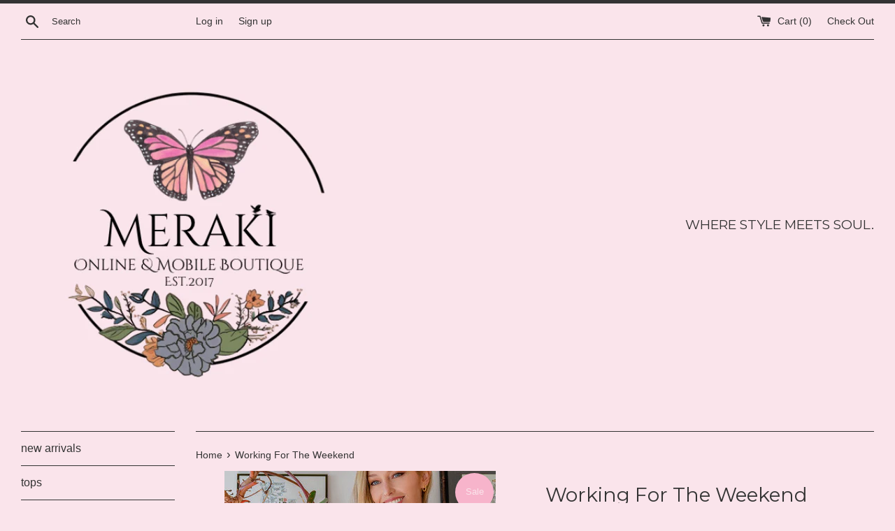

--- FILE ---
content_type: text/html; charset=utf-8
request_url: https://merakifound.com/products/working-for-the-weekend
body_size: 27055
content:
<!doctype html>
<!--[if IE 9]> <html class="ie9 supports-no-js" lang="en"> <![endif]-->
<!--[if (gt IE 9)|!(IE)]><!--> <html class="supports-no-js" lang="en"> <!--<![endif]-->
<head>
  <meta charset="utf-8">
  <meta http-equiv="X-UA-Compatible" content="IE=edge,chrome=1">
  <meta name="viewport" content="width=device-width,initial-scale=1">
  <meta name="theme-color" content="">
  <link rel="canonical" href="https://merakifound.com/products/working-for-the-weekend">

  

  <title>
  Working For The Weekend &ndash; Meraki Found
  </title>

  
    <meta name="description" content="Classic blazer with a shawl lapel collar and side pockets in super  fun colors! 100% POLYESTERL">
  

  <!-- /snippets/social-meta-tags.liquid -->




<meta property="og:site_name" content="Meraki Found">
<meta property="og:url" content="https://merakifound.com/products/working-for-the-weekend">
<meta property="og:title" content="Working For The Weekend">
<meta property="og:type" content="product">
<meta property="og:description" content="Classic blazer with a shawl lapel collar and side pockets in super  fun colors! 100% POLYESTERL">

  <meta property="og:price:amount" content="22.00">
  <meta property="og:price:currency" content="USD">

<meta property="og:image" content="http://merakifound.com/cdn/shop/files/IMG-7910_1200x1200.jpg?v=1706560530"><meta property="og:image" content="http://merakifound.com/cdn/shop/files/IMG-7911_1200x1200.jpg?v=1706560526"><meta property="og:image" content="http://merakifound.com/cdn/shop/files/IMG-7912_1200x1200.jpg?v=1706560529">
<meta property="og:image:secure_url" content="https://merakifound.com/cdn/shop/files/IMG-7910_1200x1200.jpg?v=1706560530"><meta property="og:image:secure_url" content="https://merakifound.com/cdn/shop/files/IMG-7911_1200x1200.jpg?v=1706560526"><meta property="og:image:secure_url" content="https://merakifound.com/cdn/shop/files/IMG-7912_1200x1200.jpg?v=1706560529">


<meta name="twitter:card" content="summary_large_image">
<meta name="twitter:title" content="Working For The Weekend">
<meta name="twitter:description" content="Classic blazer with a shawl lapel collar and side pockets in super  fun colors! 100% POLYESTERL">


  <script>
    document.documentElement.className = document.documentElement.className.replace('supports-no-js', 'supports-js');

    var theme = {
      mapStrings: {
        addressError: "Error looking up that address",
        addressNoResults: "No results for that address",
        addressQueryLimit: "You have exceeded the Google API usage limit. Consider upgrading to a \u003ca href=\"https:\/\/developers.google.com\/maps\/premium\/usage-limits\"\u003ePremium Plan\u003c\/a\u003e.",
        authError: "There was a problem authenticating your Google Maps account."
      }
    }
  </script>

  <link href="//merakifound.com/cdn/shop/t/2/assets/theme.scss.css?v=102501728887340342221750107914" rel="stylesheet" type="text/css" media="all" />

  <!-- Google Fonts -->
  
  
    
      
      
      <link href="//fonts.googleapis.com/css?family=Montserrat:400,700" rel="stylesheet" type="text/css" media="all" />
    
  

  <script>window.performance && window.performance.mark && window.performance.mark('shopify.content_for_header.start');</script><meta id="shopify-digital-wallet" name="shopify-digital-wallet" content="/25383660/digital_wallets/dialog">
<meta name="shopify-checkout-api-token" content="82d9bcbdfdb95835e759d178e026d580">
<meta id="in-context-paypal-metadata" data-shop-id="25383660" data-venmo-supported="false" data-environment="production" data-locale="en_US" data-paypal-v4="true" data-currency="USD">
<link rel="alternate" type="application/json+oembed" href="https://merakifound.com/products/working-for-the-weekend.oembed">
<script async="async" src="/checkouts/internal/preloads.js?locale=en-US"></script>
<link rel="preconnect" href="https://shop.app" crossorigin="anonymous">
<script async="async" src="https://shop.app/checkouts/internal/preloads.js?locale=en-US&shop_id=25383660" crossorigin="anonymous"></script>
<script id="apple-pay-shop-capabilities" type="application/json">{"shopId":25383660,"countryCode":"US","currencyCode":"USD","merchantCapabilities":["supports3DS"],"merchantId":"gid:\/\/shopify\/Shop\/25383660","merchantName":"Meraki Found","requiredBillingContactFields":["postalAddress","email"],"requiredShippingContactFields":["postalAddress","email"],"shippingType":"shipping","supportedNetworks":["visa","masterCard","amex","discover","elo","jcb"],"total":{"type":"pending","label":"Meraki Found","amount":"1.00"},"shopifyPaymentsEnabled":true,"supportsSubscriptions":true}</script>
<script id="shopify-features" type="application/json">{"accessToken":"82d9bcbdfdb95835e759d178e026d580","betas":["rich-media-storefront-analytics"],"domain":"merakifound.com","predictiveSearch":true,"shopId":25383660,"locale":"en"}</script>
<script>var Shopify = Shopify || {};
Shopify.shop = "meraki-found.myshopify.com";
Shopify.locale = "en";
Shopify.currency = {"active":"USD","rate":"1.0"};
Shopify.country = "US";
Shopify.theme = {"name":"Simple","id":7901610019,"schema_name":"Simple","schema_version":"3.9.1","theme_store_id":578,"role":"main"};
Shopify.theme.handle = "null";
Shopify.theme.style = {"id":null,"handle":null};
Shopify.cdnHost = "merakifound.com/cdn";
Shopify.routes = Shopify.routes || {};
Shopify.routes.root = "/";</script>
<script type="module">!function(o){(o.Shopify=o.Shopify||{}).modules=!0}(window);</script>
<script>!function(o){function n(){var o=[];function n(){o.push(Array.prototype.slice.apply(arguments))}return n.q=o,n}var t=o.Shopify=o.Shopify||{};t.loadFeatures=n(),t.autoloadFeatures=n()}(window);</script>
<script>
  window.ShopifyPay = window.ShopifyPay || {};
  window.ShopifyPay.apiHost = "shop.app\/pay";
  window.ShopifyPay.redirectState = null;
</script>
<script id="shop-js-analytics" type="application/json">{"pageType":"product"}</script>
<script defer="defer" async type="module" src="//merakifound.com/cdn/shopifycloud/shop-js/modules/v2/client.init-shop-cart-sync_BN7fPSNr.en.esm.js"></script>
<script defer="defer" async type="module" src="//merakifound.com/cdn/shopifycloud/shop-js/modules/v2/chunk.common_Cbph3Kss.esm.js"></script>
<script defer="defer" async type="module" src="//merakifound.com/cdn/shopifycloud/shop-js/modules/v2/chunk.modal_DKumMAJ1.esm.js"></script>
<script type="module">
  await import("//merakifound.com/cdn/shopifycloud/shop-js/modules/v2/client.init-shop-cart-sync_BN7fPSNr.en.esm.js");
await import("//merakifound.com/cdn/shopifycloud/shop-js/modules/v2/chunk.common_Cbph3Kss.esm.js");
await import("//merakifound.com/cdn/shopifycloud/shop-js/modules/v2/chunk.modal_DKumMAJ1.esm.js");

  window.Shopify.SignInWithShop?.initShopCartSync?.({"fedCMEnabled":true,"windoidEnabled":true});

</script>
<script>
  window.Shopify = window.Shopify || {};
  if (!window.Shopify.featureAssets) window.Shopify.featureAssets = {};
  window.Shopify.featureAssets['shop-js'] = {"shop-cart-sync":["modules/v2/client.shop-cart-sync_CJVUk8Jm.en.esm.js","modules/v2/chunk.common_Cbph3Kss.esm.js","modules/v2/chunk.modal_DKumMAJ1.esm.js"],"init-fed-cm":["modules/v2/client.init-fed-cm_7Fvt41F4.en.esm.js","modules/v2/chunk.common_Cbph3Kss.esm.js","modules/v2/chunk.modal_DKumMAJ1.esm.js"],"init-shop-email-lookup-coordinator":["modules/v2/client.init-shop-email-lookup-coordinator_Cc088_bR.en.esm.js","modules/v2/chunk.common_Cbph3Kss.esm.js","modules/v2/chunk.modal_DKumMAJ1.esm.js"],"init-windoid":["modules/v2/client.init-windoid_hPopwJRj.en.esm.js","modules/v2/chunk.common_Cbph3Kss.esm.js","modules/v2/chunk.modal_DKumMAJ1.esm.js"],"shop-button":["modules/v2/client.shop-button_B0jaPSNF.en.esm.js","modules/v2/chunk.common_Cbph3Kss.esm.js","modules/v2/chunk.modal_DKumMAJ1.esm.js"],"shop-cash-offers":["modules/v2/client.shop-cash-offers_DPIskqss.en.esm.js","modules/v2/chunk.common_Cbph3Kss.esm.js","modules/v2/chunk.modal_DKumMAJ1.esm.js"],"shop-toast-manager":["modules/v2/client.shop-toast-manager_CK7RT69O.en.esm.js","modules/v2/chunk.common_Cbph3Kss.esm.js","modules/v2/chunk.modal_DKumMAJ1.esm.js"],"init-shop-cart-sync":["modules/v2/client.init-shop-cart-sync_BN7fPSNr.en.esm.js","modules/v2/chunk.common_Cbph3Kss.esm.js","modules/v2/chunk.modal_DKumMAJ1.esm.js"],"init-customer-accounts-sign-up":["modules/v2/client.init-customer-accounts-sign-up_CfPf4CXf.en.esm.js","modules/v2/client.shop-login-button_DeIztwXF.en.esm.js","modules/v2/chunk.common_Cbph3Kss.esm.js","modules/v2/chunk.modal_DKumMAJ1.esm.js"],"pay-button":["modules/v2/client.pay-button_CgIwFSYN.en.esm.js","modules/v2/chunk.common_Cbph3Kss.esm.js","modules/v2/chunk.modal_DKumMAJ1.esm.js"],"init-customer-accounts":["modules/v2/client.init-customer-accounts_DQ3x16JI.en.esm.js","modules/v2/client.shop-login-button_DeIztwXF.en.esm.js","modules/v2/chunk.common_Cbph3Kss.esm.js","modules/v2/chunk.modal_DKumMAJ1.esm.js"],"avatar":["modules/v2/client.avatar_BTnouDA3.en.esm.js"],"init-shop-for-new-customer-accounts":["modules/v2/client.init-shop-for-new-customer-accounts_CsZy_esa.en.esm.js","modules/v2/client.shop-login-button_DeIztwXF.en.esm.js","modules/v2/chunk.common_Cbph3Kss.esm.js","modules/v2/chunk.modal_DKumMAJ1.esm.js"],"shop-follow-button":["modules/v2/client.shop-follow-button_BRMJjgGd.en.esm.js","modules/v2/chunk.common_Cbph3Kss.esm.js","modules/v2/chunk.modal_DKumMAJ1.esm.js"],"checkout-modal":["modules/v2/client.checkout-modal_B9Drz_yf.en.esm.js","modules/v2/chunk.common_Cbph3Kss.esm.js","modules/v2/chunk.modal_DKumMAJ1.esm.js"],"shop-login-button":["modules/v2/client.shop-login-button_DeIztwXF.en.esm.js","modules/v2/chunk.common_Cbph3Kss.esm.js","modules/v2/chunk.modal_DKumMAJ1.esm.js"],"lead-capture":["modules/v2/client.lead-capture_DXYzFM3R.en.esm.js","modules/v2/chunk.common_Cbph3Kss.esm.js","modules/v2/chunk.modal_DKumMAJ1.esm.js"],"shop-login":["modules/v2/client.shop-login_CA5pJqmO.en.esm.js","modules/v2/chunk.common_Cbph3Kss.esm.js","modules/v2/chunk.modal_DKumMAJ1.esm.js"],"payment-terms":["modules/v2/client.payment-terms_BxzfvcZJ.en.esm.js","modules/v2/chunk.common_Cbph3Kss.esm.js","modules/v2/chunk.modal_DKumMAJ1.esm.js"]};
</script>
<script>(function() {
  var isLoaded = false;
  function asyncLoad() {
    if (isLoaded) return;
    isLoaded = true;
    var urls = ["https:\/\/instafeed.nfcube.com\/cdn\/b3ac0b1156352cc972cf1976f2f7d491.js?shop=meraki-found.myshopify.com","\/\/www.powr.io\/powr.js?powr-token=meraki-found.myshopify.com\u0026external-type=shopify\u0026shop=meraki-found.myshopify.com"];
    for (var i = 0; i < urls.length; i++) {
      var s = document.createElement('script');
      s.type = 'text/javascript';
      s.async = true;
      s.src = urls[i];
      var x = document.getElementsByTagName('script')[0];
      x.parentNode.insertBefore(s, x);
    }
  };
  if(window.attachEvent) {
    window.attachEvent('onload', asyncLoad);
  } else {
    window.addEventListener('load', asyncLoad, false);
  }
})();</script>
<script id="__st">var __st={"a":25383660,"offset":-18000,"reqid":"3fed797f-9f7a-433c-95f5-1b67ebf46680-1769915537","pageurl":"merakifound.com\/products\/working-for-the-weekend","u":"bdc8481e7e5d","p":"product","rtyp":"product","rid":7292493365311};</script>
<script>window.ShopifyPaypalV4VisibilityTracking = true;</script>
<script id="captcha-bootstrap">!function(){'use strict';const t='contact',e='account',n='new_comment',o=[[t,t],['blogs',n],['comments',n],[t,'customer']],c=[[e,'customer_login'],[e,'guest_login'],[e,'recover_customer_password'],[e,'create_customer']],r=t=>t.map((([t,e])=>`form[action*='/${t}']:not([data-nocaptcha='true']) input[name='form_type'][value='${e}']`)).join(','),a=t=>()=>t?[...document.querySelectorAll(t)].map((t=>t.form)):[];function s(){const t=[...o],e=r(t);return a(e)}const i='password',u='form_key',d=['recaptcha-v3-token','g-recaptcha-response','h-captcha-response',i],f=()=>{try{return window.sessionStorage}catch{return}},m='__shopify_v',_=t=>t.elements[u];function p(t,e,n=!1){try{const o=window.sessionStorage,c=JSON.parse(o.getItem(e)),{data:r}=function(t){const{data:e,action:n}=t;return t[m]||n?{data:e,action:n}:{data:t,action:n}}(c);for(const[e,n]of Object.entries(r))t.elements[e]&&(t.elements[e].value=n);n&&o.removeItem(e)}catch(o){console.error('form repopulation failed',{error:o})}}const l='form_type',E='cptcha';function T(t){t.dataset[E]=!0}const w=window,h=w.document,L='Shopify',v='ce_forms',y='captcha';let A=!1;((t,e)=>{const n=(g='f06e6c50-85a8-45c8-87d0-21a2b65856fe',I='https://cdn.shopify.com/shopifycloud/storefront-forms-hcaptcha/ce_storefront_forms_captcha_hcaptcha.v1.5.2.iife.js',D={infoText:'Protected by hCaptcha',privacyText:'Privacy',termsText:'Terms'},(t,e,n)=>{const o=w[L][v],c=o.bindForm;if(c)return c(t,g,e,D).then(n);var r;o.q.push([[t,g,e,D],n]),r=I,A||(h.body.append(Object.assign(h.createElement('script'),{id:'captcha-provider',async:!0,src:r})),A=!0)});var g,I,D;w[L]=w[L]||{},w[L][v]=w[L][v]||{},w[L][v].q=[],w[L][y]=w[L][y]||{},w[L][y].protect=function(t,e){n(t,void 0,e),T(t)},Object.freeze(w[L][y]),function(t,e,n,w,h,L){const[v,y,A,g]=function(t,e,n){const i=e?o:[],u=t?c:[],d=[...i,...u],f=r(d),m=r(i),_=r(d.filter((([t,e])=>n.includes(e))));return[a(f),a(m),a(_),s()]}(w,h,L),I=t=>{const e=t.target;return e instanceof HTMLFormElement?e:e&&e.form},D=t=>v().includes(t);t.addEventListener('submit',(t=>{const e=I(t);if(!e)return;const n=D(e)&&!e.dataset.hcaptchaBound&&!e.dataset.recaptchaBound,o=_(e),c=g().includes(e)&&(!o||!o.value);(n||c)&&t.preventDefault(),c&&!n&&(function(t){try{if(!f())return;!function(t){const e=f();if(!e)return;const n=_(t);if(!n)return;const o=n.value;o&&e.removeItem(o)}(t);const e=Array.from(Array(32),(()=>Math.random().toString(36)[2])).join('');!function(t,e){_(t)||t.append(Object.assign(document.createElement('input'),{type:'hidden',name:u})),t.elements[u].value=e}(t,e),function(t,e){const n=f();if(!n)return;const o=[...t.querySelectorAll(`input[type='${i}']`)].map((({name:t})=>t)),c=[...d,...o],r={};for(const[a,s]of new FormData(t).entries())c.includes(a)||(r[a]=s);n.setItem(e,JSON.stringify({[m]:1,action:t.action,data:r}))}(t,e)}catch(e){console.error('failed to persist form',e)}}(e),e.submit())}));const S=(t,e)=>{t&&!t.dataset[E]&&(n(t,e.some((e=>e===t))),T(t))};for(const o of['focusin','change'])t.addEventListener(o,(t=>{const e=I(t);D(e)&&S(e,y())}));const B=e.get('form_key'),M=e.get(l),P=B&&M;t.addEventListener('DOMContentLoaded',(()=>{const t=y();if(P)for(const e of t)e.elements[l].value===M&&p(e,B);[...new Set([...A(),...v().filter((t=>'true'===t.dataset.shopifyCaptcha))])].forEach((e=>S(e,t)))}))}(h,new URLSearchParams(w.location.search),n,t,e,['guest_login'])})(!0,!0)}();</script>
<script integrity="sha256-4kQ18oKyAcykRKYeNunJcIwy7WH5gtpwJnB7kiuLZ1E=" data-source-attribution="shopify.loadfeatures" defer="defer" src="//merakifound.com/cdn/shopifycloud/storefront/assets/storefront/load_feature-a0a9edcb.js" crossorigin="anonymous"></script>
<script crossorigin="anonymous" defer="defer" src="//merakifound.com/cdn/shopifycloud/storefront/assets/shopify_pay/storefront-65b4c6d7.js?v=20250812"></script>
<script data-source-attribution="shopify.dynamic_checkout.dynamic.init">var Shopify=Shopify||{};Shopify.PaymentButton=Shopify.PaymentButton||{isStorefrontPortableWallets:!0,init:function(){window.Shopify.PaymentButton.init=function(){};var t=document.createElement("script");t.src="https://merakifound.com/cdn/shopifycloud/portable-wallets/latest/portable-wallets.en.js",t.type="module",document.head.appendChild(t)}};
</script>
<script data-source-attribution="shopify.dynamic_checkout.buyer_consent">
  function portableWalletsHideBuyerConsent(e){var t=document.getElementById("shopify-buyer-consent"),n=document.getElementById("shopify-subscription-policy-button");t&&n&&(t.classList.add("hidden"),t.setAttribute("aria-hidden","true"),n.removeEventListener("click",e))}function portableWalletsShowBuyerConsent(e){var t=document.getElementById("shopify-buyer-consent"),n=document.getElementById("shopify-subscription-policy-button");t&&n&&(t.classList.remove("hidden"),t.removeAttribute("aria-hidden"),n.addEventListener("click",e))}window.Shopify?.PaymentButton&&(window.Shopify.PaymentButton.hideBuyerConsent=portableWalletsHideBuyerConsent,window.Shopify.PaymentButton.showBuyerConsent=portableWalletsShowBuyerConsent);
</script>
<script data-source-attribution="shopify.dynamic_checkout.cart.bootstrap">document.addEventListener("DOMContentLoaded",(function(){function t(){return document.querySelector("shopify-accelerated-checkout-cart, shopify-accelerated-checkout")}if(t())Shopify.PaymentButton.init();else{new MutationObserver((function(e,n){t()&&(Shopify.PaymentButton.init(),n.disconnect())})).observe(document.body,{childList:!0,subtree:!0})}}));
</script>
<link id="shopify-accelerated-checkout-styles" rel="stylesheet" media="screen" href="https://merakifound.com/cdn/shopifycloud/portable-wallets/latest/accelerated-checkout-backwards-compat.css" crossorigin="anonymous">
<style id="shopify-accelerated-checkout-cart">
        #shopify-buyer-consent {
  margin-top: 1em;
  display: inline-block;
  width: 100%;
}

#shopify-buyer-consent.hidden {
  display: none;
}

#shopify-subscription-policy-button {
  background: none;
  border: none;
  padding: 0;
  text-decoration: underline;
  font-size: inherit;
  cursor: pointer;
}

#shopify-subscription-policy-button::before {
  box-shadow: none;
}

      </style>

<script>window.performance && window.performance.mark && window.performance.mark('shopify.content_for_header.end');</script>

  <script src="//merakifound.com/cdn/shop/t/2/assets/jquery-1.11.0.min.js?v=32460426840832490021511108259" type="text/javascript"></script>
  <script src="//merakifound.com/cdn/shop/t/2/assets/modernizr.min.js?v=44044439420609591321511108259" type="text/javascript"></script>

  <!--[if (gt IE 9)|!(IE)]><!--><script src="//merakifound.com/cdn/shop/t/2/assets/lazysizes.min.js?v=71745035489482760341511108259" async="async"></script><!--<![endif]-->
  <!--[if lte IE 9]><script src="//merakifound.com/cdn/shop/t/2/assets/lazysizes.min.js?v=71745035489482760341511108259"></script><![endif]-->

  
<link href="https://monorail-edge.shopifysvc.com" rel="dns-prefetch">
<script>(function(){if ("sendBeacon" in navigator && "performance" in window) {try {var session_token_from_headers = performance.getEntriesByType('navigation')[0].serverTiming.find(x => x.name == '_s').description;} catch {var session_token_from_headers = undefined;}var session_cookie_matches = document.cookie.match(/_shopify_s=([^;]*)/);var session_token_from_cookie = session_cookie_matches && session_cookie_matches.length === 2 ? session_cookie_matches[1] : "";var session_token = session_token_from_headers || session_token_from_cookie || "";function handle_abandonment_event(e) {var entries = performance.getEntries().filter(function(entry) {return /monorail-edge.shopifysvc.com/.test(entry.name);});if (!window.abandonment_tracked && entries.length === 0) {window.abandonment_tracked = true;var currentMs = Date.now();var navigation_start = performance.timing.navigationStart;var payload = {shop_id: 25383660,url: window.location.href,navigation_start,duration: currentMs - navigation_start,session_token,page_type: "product"};window.navigator.sendBeacon("https://monorail-edge.shopifysvc.com/v1/produce", JSON.stringify({schema_id: "online_store_buyer_site_abandonment/1.1",payload: payload,metadata: {event_created_at_ms: currentMs,event_sent_at_ms: currentMs}}));}}window.addEventListener('pagehide', handle_abandonment_event);}}());</script>
<script id="web-pixels-manager-setup">(function e(e,d,r,n,o){if(void 0===o&&(o={}),!Boolean(null===(a=null===(i=window.Shopify)||void 0===i?void 0:i.analytics)||void 0===a?void 0:a.replayQueue)){var i,a;window.Shopify=window.Shopify||{};var t=window.Shopify;t.analytics=t.analytics||{};var s=t.analytics;s.replayQueue=[],s.publish=function(e,d,r){return s.replayQueue.push([e,d,r]),!0};try{self.performance.mark("wpm:start")}catch(e){}var l=function(){var e={modern:/Edge?\/(1{2}[4-9]|1[2-9]\d|[2-9]\d{2}|\d{4,})\.\d+(\.\d+|)|Firefox\/(1{2}[4-9]|1[2-9]\d|[2-9]\d{2}|\d{4,})\.\d+(\.\d+|)|Chrom(ium|e)\/(9{2}|\d{3,})\.\d+(\.\d+|)|(Maci|X1{2}).+ Version\/(15\.\d+|(1[6-9]|[2-9]\d|\d{3,})\.\d+)([,.]\d+|)( \(\w+\)|)( Mobile\/\w+|) Safari\/|Chrome.+OPR\/(9{2}|\d{3,})\.\d+\.\d+|(CPU[ +]OS|iPhone[ +]OS|CPU[ +]iPhone|CPU IPhone OS|CPU iPad OS)[ +]+(15[._]\d+|(1[6-9]|[2-9]\d|\d{3,})[._]\d+)([._]\d+|)|Android:?[ /-](13[3-9]|1[4-9]\d|[2-9]\d{2}|\d{4,})(\.\d+|)(\.\d+|)|Android.+Firefox\/(13[5-9]|1[4-9]\d|[2-9]\d{2}|\d{4,})\.\d+(\.\d+|)|Android.+Chrom(ium|e)\/(13[3-9]|1[4-9]\d|[2-9]\d{2}|\d{4,})\.\d+(\.\d+|)|SamsungBrowser\/([2-9]\d|\d{3,})\.\d+/,legacy:/Edge?\/(1[6-9]|[2-9]\d|\d{3,})\.\d+(\.\d+|)|Firefox\/(5[4-9]|[6-9]\d|\d{3,})\.\d+(\.\d+|)|Chrom(ium|e)\/(5[1-9]|[6-9]\d|\d{3,})\.\d+(\.\d+|)([\d.]+$|.*Safari\/(?![\d.]+ Edge\/[\d.]+$))|(Maci|X1{2}).+ Version\/(10\.\d+|(1[1-9]|[2-9]\d|\d{3,})\.\d+)([,.]\d+|)( \(\w+\)|)( Mobile\/\w+|) Safari\/|Chrome.+OPR\/(3[89]|[4-9]\d|\d{3,})\.\d+\.\d+|(CPU[ +]OS|iPhone[ +]OS|CPU[ +]iPhone|CPU IPhone OS|CPU iPad OS)[ +]+(10[._]\d+|(1[1-9]|[2-9]\d|\d{3,})[._]\d+)([._]\d+|)|Android:?[ /-](13[3-9]|1[4-9]\d|[2-9]\d{2}|\d{4,})(\.\d+|)(\.\d+|)|Mobile Safari.+OPR\/([89]\d|\d{3,})\.\d+\.\d+|Android.+Firefox\/(13[5-9]|1[4-9]\d|[2-9]\d{2}|\d{4,})\.\d+(\.\d+|)|Android.+Chrom(ium|e)\/(13[3-9]|1[4-9]\d|[2-9]\d{2}|\d{4,})\.\d+(\.\d+|)|Android.+(UC? ?Browser|UCWEB|U3)[ /]?(15\.([5-9]|\d{2,})|(1[6-9]|[2-9]\d|\d{3,})\.\d+)\.\d+|SamsungBrowser\/(5\.\d+|([6-9]|\d{2,})\.\d+)|Android.+MQ{2}Browser\/(14(\.(9|\d{2,})|)|(1[5-9]|[2-9]\d|\d{3,})(\.\d+|))(\.\d+|)|K[Aa][Ii]OS\/(3\.\d+|([4-9]|\d{2,})\.\d+)(\.\d+|)/},d=e.modern,r=e.legacy,n=navigator.userAgent;return n.match(d)?"modern":n.match(r)?"legacy":"unknown"}(),u="modern"===l?"modern":"legacy",c=(null!=n?n:{modern:"",legacy:""})[u],f=function(e){return[e.baseUrl,"/wpm","/b",e.hashVersion,"modern"===e.buildTarget?"m":"l",".js"].join("")}({baseUrl:d,hashVersion:r,buildTarget:u}),m=function(e){var d=e.version,r=e.bundleTarget,n=e.surface,o=e.pageUrl,i=e.monorailEndpoint;return{emit:function(e){var a=e.status,t=e.errorMsg,s=(new Date).getTime(),l=JSON.stringify({metadata:{event_sent_at_ms:s},events:[{schema_id:"web_pixels_manager_load/3.1",payload:{version:d,bundle_target:r,page_url:o,status:a,surface:n,error_msg:t},metadata:{event_created_at_ms:s}}]});if(!i)return console&&console.warn&&console.warn("[Web Pixels Manager] No Monorail endpoint provided, skipping logging."),!1;try{return self.navigator.sendBeacon.bind(self.navigator)(i,l)}catch(e){}var u=new XMLHttpRequest;try{return u.open("POST",i,!0),u.setRequestHeader("Content-Type","text/plain"),u.send(l),!0}catch(e){return console&&console.warn&&console.warn("[Web Pixels Manager] Got an unhandled error while logging to Monorail."),!1}}}}({version:r,bundleTarget:l,surface:e.surface,pageUrl:self.location.href,monorailEndpoint:e.monorailEndpoint});try{o.browserTarget=l,function(e){var d=e.src,r=e.async,n=void 0===r||r,o=e.onload,i=e.onerror,a=e.sri,t=e.scriptDataAttributes,s=void 0===t?{}:t,l=document.createElement("script"),u=document.querySelector("head"),c=document.querySelector("body");if(l.async=n,l.src=d,a&&(l.integrity=a,l.crossOrigin="anonymous"),s)for(var f in s)if(Object.prototype.hasOwnProperty.call(s,f))try{l.dataset[f]=s[f]}catch(e){}if(o&&l.addEventListener("load",o),i&&l.addEventListener("error",i),u)u.appendChild(l);else{if(!c)throw new Error("Did not find a head or body element to append the script");c.appendChild(l)}}({src:f,async:!0,onload:function(){if(!function(){var e,d;return Boolean(null===(d=null===(e=window.Shopify)||void 0===e?void 0:e.analytics)||void 0===d?void 0:d.initialized)}()){var d=window.webPixelsManager.init(e)||void 0;if(d){var r=window.Shopify.analytics;r.replayQueue.forEach((function(e){var r=e[0],n=e[1],o=e[2];d.publishCustomEvent(r,n,o)})),r.replayQueue=[],r.publish=d.publishCustomEvent,r.visitor=d.visitor,r.initialized=!0}}},onerror:function(){return m.emit({status:"failed",errorMsg:"".concat(f," has failed to load")})},sri:function(e){var d=/^sha384-[A-Za-z0-9+/=]+$/;return"string"==typeof e&&d.test(e)}(c)?c:"",scriptDataAttributes:o}),m.emit({status:"loading"})}catch(e){m.emit({status:"failed",errorMsg:(null==e?void 0:e.message)||"Unknown error"})}}})({shopId: 25383660,storefrontBaseUrl: "https://merakifound.com",extensionsBaseUrl: "https://extensions.shopifycdn.com/cdn/shopifycloud/web-pixels-manager",monorailEndpoint: "https://monorail-edge.shopifysvc.com/unstable/produce_batch",surface: "storefront-renderer",enabledBetaFlags: ["2dca8a86"],webPixelsConfigList: [{"id":"158203967","configuration":"{\"pixel_id\":\"133685570628199\",\"pixel_type\":\"facebook_pixel\",\"metaapp_system_user_token\":\"-\"}","eventPayloadVersion":"v1","runtimeContext":"OPEN","scriptVersion":"ca16bc87fe92b6042fbaa3acc2fbdaa6","type":"APP","apiClientId":2329312,"privacyPurposes":["ANALYTICS","MARKETING","SALE_OF_DATA"],"dataSharingAdjustments":{"protectedCustomerApprovalScopes":["read_customer_address","read_customer_email","read_customer_name","read_customer_personal_data","read_customer_phone"]}},{"id":"shopify-app-pixel","configuration":"{}","eventPayloadVersion":"v1","runtimeContext":"STRICT","scriptVersion":"0450","apiClientId":"shopify-pixel","type":"APP","privacyPurposes":["ANALYTICS","MARKETING"]},{"id":"shopify-custom-pixel","eventPayloadVersion":"v1","runtimeContext":"LAX","scriptVersion":"0450","apiClientId":"shopify-pixel","type":"CUSTOM","privacyPurposes":["ANALYTICS","MARKETING"]}],isMerchantRequest: false,initData: {"shop":{"name":"Meraki Found","paymentSettings":{"currencyCode":"USD"},"myshopifyDomain":"meraki-found.myshopify.com","countryCode":"US","storefrontUrl":"https:\/\/merakifound.com"},"customer":null,"cart":null,"checkout":null,"productVariants":[{"price":{"amount":22.0,"currencyCode":"USD"},"product":{"title":"Working For The Weekend","vendor":"Meraki Found","id":"7292493365311","untranslatedTitle":"Working For The Weekend","url":"\/products\/working-for-the-weekend","type":"Outerwear"},"id":"40411633418303","image":{"src":"\/\/merakifound.com\/cdn\/shop\/files\/IMG-7910.jpg?v=1706560530"},"sku":"","title":"Small \/ Pink","untranslatedTitle":"Small \/ Pink"},{"price":{"amount":22.0,"currencyCode":"USD"},"product":{"title":"Working For The Weekend","vendor":"Meraki Found","id":"7292493365311","untranslatedTitle":"Working For The Weekend","url":"\/products\/working-for-the-weekend","type":"Outerwear"},"id":"40411637841983","image":{"src":"\/\/merakifound.com\/cdn\/shop\/files\/IMG-7910.jpg?v=1706560530"},"sku":"","title":"Small \/ Black","untranslatedTitle":"Small \/ Black"},{"price":{"amount":22.0,"currencyCode":"USD"},"product":{"title":"Working For The Weekend","vendor":"Meraki Found","id":"7292493365311","untranslatedTitle":"Working For The Weekend","url":"\/products\/working-for-the-weekend","type":"Outerwear"},"id":"40411637874751","image":{"src":"\/\/merakifound.com\/cdn\/shop\/files\/IMG-7910.jpg?v=1706560530"},"sku":"","title":"Small \/ Sand","untranslatedTitle":"Small \/ Sand"},{"price":{"amount":22.0,"currencyCode":"USD"},"product":{"title":"Working For The Weekend","vendor":"Meraki Found","id":"7292493365311","untranslatedTitle":"Working For The Weekend","url":"\/products\/working-for-the-weekend","type":"Outerwear"},"id":"40513547337791","image":{"src":"\/\/merakifound.com\/cdn\/shop\/files\/IMG-7910.jpg?v=1706560530"},"sku":"","title":"Small \/ Ivory","untranslatedTitle":"Small \/ Ivory"},{"price":{"amount":22.0,"currencyCode":"USD"},"product":{"title":"Working For The Weekend","vendor":"Meraki Found","id":"7292493365311","untranslatedTitle":"Working For The Weekend","url":"\/products\/working-for-the-weekend","type":"Outerwear"},"id":"40513547370559","image":{"src":"\/\/merakifound.com\/cdn\/shop\/files\/IMG-7910.jpg?v=1706560530"},"sku":"","title":"Small \/ Light Grey","untranslatedTitle":"Small \/ Light Grey"},{"price":{"amount":22.0,"currencyCode":"USD"},"product":{"title":"Working For The Weekend","vendor":"Meraki Found","id":"7292493365311","untranslatedTitle":"Working For The Weekend","url":"\/products\/working-for-the-weekend","type":"Outerwear"},"id":"40411633451071","image":{"src":"\/\/merakifound.com\/cdn\/shop\/files\/IMG-7910.jpg?v=1706560530"},"sku":"","title":"Medium \/ Pink","untranslatedTitle":"Medium \/ Pink"},{"price":{"amount":22.0,"currencyCode":"USD"},"product":{"title":"Working For The Weekend","vendor":"Meraki Found","id":"7292493365311","untranslatedTitle":"Working For The Weekend","url":"\/products\/working-for-the-weekend","type":"Outerwear"},"id":"40411637907519","image":{"src":"\/\/merakifound.com\/cdn\/shop\/files\/IMG-7910.jpg?v=1706560530"},"sku":"","title":"Medium \/ Black","untranslatedTitle":"Medium \/ Black"},{"price":{"amount":22.0,"currencyCode":"USD"},"product":{"title":"Working For The Weekend","vendor":"Meraki Found","id":"7292493365311","untranslatedTitle":"Working For The Weekend","url":"\/products\/working-for-the-weekend","type":"Outerwear"},"id":"40411637940287","image":{"src":"\/\/merakifound.com\/cdn\/shop\/files\/IMG-7910.jpg?v=1706560530"},"sku":"","title":"Medium \/ Sand","untranslatedTitle":"Medium \/ Sand"},{"price":{"amount":22.0,"currencyCode":"USD"},"product":{"title":"Working For The Weekend","vendor":"Meraki Found","id":"7292493365311","untranslatedTitle":"Working For The Weekend","url":"\/products\/working-for-the-weekend","type":"Outerwear"},"id":"40513547436095","image":{"src":"\/\/merakifound.com\/cdn\/shop\/files\/IMG-7910.jpg?v=1706560530"},"sku":"","title":"Medium \/ Ivory","untranslatedTitle":"Medium \/ Ivory"},{"price":{"amount":22.0,"currencyCode":"USD"},"product":{"title":"Working For The Weekend","vendor":"Meraki Found","id":"7292493365311","untranslatedTitle":"Working For The Weekend","url":"\/products\/working-for-the-weekend","type":"Outerwear"},"id":"40513547501631","image":{"src":"\/\/merakifound.com\/cdn\/shop\/files\/IMG-7910.jpg?v=1706560530"},"sku":"","title":"Medium \/ Light Grey","untranslatedTitle":"Medium \/ Light Grey"},{"price":{"amount":22.0,"currencyCode":"USD"},"product":{"title":"Working For The Weekend","vendor":"Meraki Found","id":"7292493365311","untranslatedTitle":"Working For The Weekend","url":"\/products\/working-for-the-weekend","type":"Outerwear"},"id":"40411633483839","image":{"src":"\/\/merakifound.com\/cdn\/shop\/files\/IMG-7910.jpg?v=1706560530"},"sku":"","title":"Large \/ Pink","untranslatedTitle":"Large \/ Pink"},{"price":{"amount":22.0,"currencyCode":"USD"},"product":{"title":"Working For The Weekend","vendor":"Meraki Found","id":"7292493365311","untranslatedTitle":"Working For The Weekend","url":"\/products\/working-for-the-weekend","type":"Outerwear"},"id":"40411637973055","image":{"src":"\/\/merakifound.com\/cdn\/shop\/files\/IMG-7910.jpg?v=1706560530"},"sku":"","title":"Large \/ Black","untranslatedTitle":"Large \/ Black"},{"price":{"amount":22.0,"currencyCode":"USD"},"product":{"title":"Working For The Weekend","vendor":"Meraki Found","id":"7292493365311","untranslatedTitle":"Working For The Weekend","url":"\/products\/working-for-the-weekend","type":"Outerwear"},"id":"40411638005823","image":{"src":"\/\/merakifound.com\/cdn\/shop\/files\/IMG-7910.jpg?v=1706560530"},"sku":"","title":"Large \/ Sand","untranslatedTitle":"Large \/ Sand"},{"price":{"amount":22.0,"currencyCode":"USD"},"product":{"title":"Working For The Weekend","vendor":"Meraki Found","id":"7292493365311","untranslatedTitle":"Working For The Weekend","url":"\/products\/working-for-the-weekend","type":"Outerwear"},"id":"40513547599935","image":{"src":"\/\/merakifound.com\/cdn\/shop\/files\/IMG-7910.jpg?v=1706560530"},"sku":"","title":"Large \/ Ivory","untranslatedTitle":"Large \/ Ivory"},{"price":{"amount":22.0,"currencyCode":"USD"},"product":{"title":"Working For The Weekend","vendor":"Meraki Found","id":"7292493365311","untranslatedTitle":"Working For The Weekend","url":"\/products\/working-for-the-weekend","type":"Outerwear"},"id":"40513547665471","image":{"src":"\/\/merakifound.com\/cdn\/shop\/files\/IMG-7910.jpg?v=1706560530"},"sku":"","title":"Large \/ Light Grey","untranslatedTitle":"Large \/ Light Grey"},{"price":{"amount":22.0,"currencyCode":"USD"},"product":{"title":"Working For The Weekend","vendor":"Meraki Found","id":"7292493365311","untranslatedTitle":"Working For The Weekend","url":"\/products\/working-for-the-weekend","type":"Outerwear"},"id":"40411633516607","image":{"src":"\/\/merakifound.com\/cdn\/shop\/files\/IMG-7910.jpg?v=1706560530"},"sku":"","title":"XL \/ Pink","untranslatedTitle":"XL \/ Pink"},{"price":{"amount":22.0,"currencyCode":"USD"},"product":{"title":"Working For The Weekend","vendor":"Meraki Found","id":"7292493365311","untranslatedTitle":"Working For The Weekend","url":"\/products\/working-for-the-weekend","type":"Outerwear"},"id":"40411638038591","image":{"src":"\/\/merakifound.com\/cdn\/shop\/files\/IMG-7910.jpg?v=1706560530"},"sku":"","title":"XL \/ Black","untranslatedTitle":"XL \/ Black"},{"price":{"amount":22.0,"currencyCode":"USD"},"product":{"title":"Working For The Weekend","vendor":"Meraki Found","id":"7292493365311","untranslatedTitle":"Working For The Weekend","url":"\/products\/working-for-the-weekend","type":"Outerwear"},"id":"40411638071359","image":{"src":"\/\/merakifound.com\/cdn\/shop\/files\/IMG-7910.jpg?v=1706560530"},"sku":"","title":"XL \/ Sand","untranslatedTitle":"XL \/ Sand"},{"price":{"amount":22.0,"currencyCode":"USD"},"product":{"title":"Working For The Weekend","vendor":"Meraki Found","id":"7292493365311","untranslatedTitle":"Working For The Weekend","url":"\/products\/working-for-the-weekend","type":"Outerwear"},"id":"40513547763775","image":{"src":"\/\/merakifound.com\/cdn\/shop\/files\/IMG-7910.jpg?v=1706560530"},"sku":"","title":"XL \/ Ivory","untranslatedTitle":"XL \/ Ivory"},{"price":{"amount":22.0,"currencyCode":"USD"},"product":{"title":"Working For The Weekend","vendor":"Meraki Found","id":"7292493365311","untranslatedTitle":"Working For The Weekend","url":"\/products\/working-for-the-weekend","type":"Outerwear"},"id":"40513547796543","image":{"src":"\/\/merakifound.com\/cdn\/shop\/files\/IMG-7910.jpg?v=1706560530"},"sku":"","title":"XL \/ Light Grey","untranslatedTitle":"XL \/ Light Grey"},{"price":{"amount":22.0,"currencyCode":"USD"},"product":{"title":"Working For The Weekend","vendor":"Meraki Found","id":"7292493365311","untranslatedTitle":"Working For The Weekend","url":"\/products\/working-for-the-weekend","type":"Outerwear"},"id":"41139184631871","image":{"src":"\/\/merakifound.com\/cdn\/shop\/files\/IMG-7910.jpg?v=1706560530"},"sku":"","title":"Small \/ Wine","untranslatedTitle":"Small \/ Wine"},{"price":{"amount":22.0,"currencyCode":"USD"},"product":{"title":"Working For The Weekend","vendor":"Meraki Found","id":"7292493365311","untranslatedTitle":"Working For The Weekend","url":"\/products\/working-for-the-weekend","type":"Outerwear"},"id":"41139184664639","image":{"src":"\/\/merakifound.com\/cdn\/shop\/files\/IMG-7910.jpg?v=1706560530"},"sku":"","title":"Small \/ Rust","untranslatedTitle":"Small \/ Rust"},{"price":{"amount":22.0,"currencyCode":"USD"},"product":{"title":"Working For The Weekend","vendor":"Meraki Found","id":"7292493365311","untranslatedTitle":"Working For The Weekend","url":"\/products\/working-for-the-weekend","type":"Outerwear"},"id":"41139184697407","image":{"src":"\/\/merakifound.com\/cdn\/shop\/files\/IMG-7910.jpg?v=1706560530"},"sku":"","title":"Medium \/ Wine","untranslatedTitle":"Medium \/ Wine"},{"price":{"amount":22.0,"currencyCode":"USD"},"product":{"title":"Working For The Weekend","vendor":"Meraki Found","id":"7292493365311","untranslatedTitle":"Working For The Weekend","url":"\/products\/working-for-the-weekend","type":"Outerwear"},"id":"41139184730175","image":{"src":"\/\/merakifound.com\/cdn\/shop\/files\/IMG-7910.jpg?v=1706560530"},"sku":"","title":"Medium \/ Rust","untranslatedTitle":"Medium \/ Rust"},{"price":{"amount":22.0,"currencyCode":"USD"},"product":{"title":"Working For The Weekend","vendor":"Meraki Found","id":"7292493365311","untranslatedTitle":"Working For The Weekend","url":"\/products\/working-for-the-weekend","type":"Outerwear"},"id":"41139184762943","image":{"src":"\/\/merakifound.com\/cdn\/shop\/files\/IMG-7910.jpg?v=1706560530"},"sku":"","title":"Large \/ Wine","untranslatedTitle":"Large \/ Wine"},{"price":{"amount":22.0,"currencyCode":"USD"},"product":{"title":"Working For The Weekend","vendor":"Meraki Found","id":"7292493365311","untranslatedTitle":"Working For The Weekend","url":"\/products\/working-for-the-weekend","type":"Outerwear"},"id":"41139184795711","image":{"src":"\/\/merakifound.com\/cdn\/shop\/files\/IMG-7910.jpg?v=1706560530"},"sku":"","title":"Large \/ Rust","untranslatedTitle":"Large \/ Rust"},{"price":{"amount":22.0,"currencyCode":"USD"},"product":{"title":"Working For The Weekend","vendor":"Meraki Found","id":"7292493365311","untranslatedTitle":"Working For The Weekend","url":"\/products\/working-for-the-weekend","type":"Outerwear"},"id":"41139184828479","image":{"src":"\/\/merakifound.com\/cdn\/shop\/files\/IMG-7910.jpg?v=1706560530"},"sku":"","title":"XL \/ Wine","untranslatedTitle":"XL \/ Wine"},{"price":{"amount":22.0,"currencyCode":"USD"},"product":{"title":"Working For The Weekend","vendor":"Meraki Found","id":"7292493365311","untranslatedTitle":"Working For The Weekend","url":"\/products\/working-for-the-weekend","type":"Outerwear"},"id":"41139184861247","image":{"src":"\/\/merakifound.com\/cdn\/shop\/files\/IMG-7910.jpg?v=1706560530"},"sku":"","title":"XL \/ Rust","untranslatedTitle":"XL \/ Rust"}],"purchasingCompany":null},},"https://merakifound.com/cdn","1d2a099fw23dfb22ep557258f5m7a2edbae",{"modern":"","legacy":""},{"shopId":"25383660","storefrontBaseUrl":"https:\/\/merakifound.com","extensionBaseUrl":"https:\/\/extensions.shopifycdn.com\/cdn\/shopifycloud\/web-pixels-manager","surface":"storefront-renderer","enabledBetaFlags":"[\"2dca8a86\"]","isMerchantRequest":"false","hashVersion":"1d2a099fw23dfb22ep557258f5m7a2edbae","publish":"custom","events":"[[\"page_viewed\",{}],[\"product_viewed\",{\"productVariant\":{\"price\":{\"amount\":22.0,\"currencyCode\":\"USD\"},\"product\":{\"title\":\"Working For The Weekend\",\"vendor\":\"Meraki Found\",\"id\":\"7292493365311\",\"untranslatedTitle\":\"Working For The Weekend\",\"url\":\"\/products\/working-for-the-weekend\",\"type\":\"Outerwear\"},\"id\":\"41139184631871\",\"image\":{\"src\":\"\/\/merakifound.com\/cdn\/shop\/files\/IMG-7910.jpg?v=1706560530\"},\"sku\":\"\",\"title\":\"Small \/ Wine\",\"untranslatedTitle\":\"Small \/ Wine\"}}]]"});</script><script>
  window.ShopifyAnalytics = window.ShopifyAnalytics || {};
  window.ShopifyAnalytics.meta = window.ShopifyAnalytics.meta || {};
  window.ShopifyAnalytics.meta.currency = 'USD';
  var meta = {"product":{"id":7292493365311,"gid":"gid:\/\/shopify\/Product\/7292493365311","vendor":"Meraki Found","type":"Outerwear","handle":"working-for-the-weekend","variants":[{"id":40411633418303,"price":2200,"name":"Working For The Weekend - Small \/ Pink","public_title":"Small \/ Pink","sku":""},{"id":40411637841983,"price":2200,"name":"Working For The Weekend - Small \/ Black","public_title":"Small \/ Black","sku":""},{"id":40411637874751,"price":2200,"name":"Working For The Weekend - Small \/ Sand","public_title":"Small \/ Sand","sku":""},{"id":40513547337791,"price":2200,"name":"Working For The Weekend - Small \/ Ivory","public_title":"Small \/ Ivory","sku":""},{"id":40513547370559,"price":2200,"name":"Working For The Weekend - Small \/ Light Grey","public_title":"Small \/ Light Grey","sku":""},{"id":40411633451071,"price":2200,"name":"Working For The Weekend - Medium \/ Pink","public_title":"Medium \/ Pink","sku":""},{"id":40411637907519,"price":2200,"name":"Working For The Weekend - Medium \/ Black","public_title":"Medium \/ Black","sku":""},{"id":40411637940287,"price":2200,"name":"Working For The Weekend - Medium \/ Sand","public_title":"Medium \/ Sand","sku":""},{"id":40513547436095,"price":2200,"name":"Working For The Weekend - Medium \/ Ivory","public_title":"Medium \/ Ivory","sku":""},{"id":40513547501631,"price":2200,"name":"Working For The Weekend - Medium \/ Light Grey","public_title":"Medium \/ Light Grey","sku":""},{"id":40411633483839,"price":2200,"name":"Working For The Weekend - Large \/ Pink","public_title":"Large \/ Pink","sku":""},{"id":40411637973055,"price":2200,"name":"Working For The Weekend - Large \/ Black","public_title":"Large \/ Black","sku":""},{"id":40411638005823,"price":2200,"name":"Working For The Weekend - Large \/ Sand","public_title":"Large \/ Sand","sku":""},{"id":40513547599935,"price":2200,"name":"Working For The Weekend - Large \/ Ivory","public_title":"Large \/ Ivory","sku":""},{"id":40513547665471,"price":2200,"name":"Working For The Weekend - Large \/ Light Grey","public_title":"Large \/ Light Grey","sku":""},{"id":40411633516607,"price":2200,"name":"Working For The Weekend - XL \/ Pink","public_title":"XL \/ Pink","sku":""},{"id":40411638038591,"price":2200,"name":"Working For The Weekend - XL \/ Black","public_title":"XL \/ Black","sku":""},{"id":40411638071359,"price":2200,"name":"Working For The Weekend - XL \/ Sand","public_title":"XL \/ Sand","sku":""},{"id":40513547763775,"price":2200,"name":"Working For The Weekend - XL \/ Ivory","public_title":"XL \/ Ivory","sku":""},{"id":40513547796543,"price":2200,"name":"Working For The Weekend - XL \/ Light Grey","public_title":"XL \/ Light Grey","sku":""},{"id":41139184631871,"price":2200,"name":"Working For The Weekend - Small \/ Wine","public_title":"Small \/ Wine","sku":""},{"id":41139184664639,"price":2200,"name":"Working For The Weekend - Small \/ Rust","public_title":"Small \/ Rust","sku":""},{"id":41139184697407,"price":2200,"name":"Working For The Weekend - Medium \/ Wine","public_title":"Medium \/ Wine","sku":""},{"id":41139184730175,"price":2200,"name":"Working For The Weekend - Medium \/ Rust","public_title":"Medium \/ Rust","sku":""},{"id":41139184762943,"price":2200,"name":"Working For The Weekend - Large \/ Wine","public_title":"Large \/ Wine","sku":""},{"id":41139184795711,"price":2200,"name":"Working For The Weekend - Large \/ Rust","public_title":"Large \/ Rust","sku":""},{"id":41139184828479,"price":2200,"name":"Working For The Weekend - XL \/ Wine","public_title":"XL \/ Wine","sku":""},{"id":41139184861247,"price":2200,"name":"Working For The Weekend - XL \/ Rust","public_title":"XL \/ Rust","sku":""}],"remote":false},"page":{"pageType":"product","resourceType":"product","resourceId":7292493365311,"requestId":"3fed797f-9f7a-433c-95f5-1b67ebf46680-1769915537"}};
  for (var attr in meta) {
    window.ShopifyAnalytics.meta[attr] = meta[attr];
  }
</script>
<script class="analytics">
  (function () {
    var customDocumentWrite = function(content) {
      var jquery = null;

      if (window.jQuery) {
        jquery = window.jQuery;
      } else if (window.Checkout && window.Checkout.$) {
        jquery = window.Checkout.$;
      }

      if (jquery) {
        jquery('body').append(content);
      }
    };

    var hasLoggedConversion = function(token) {
      if (token) {
        return document.cookie.indexOf('loggedConversion=' + token) !== -1;
      }
      return false;
    }

    var setCookieIfConversion = function(token) {
      if (token) {
        var twoMonthsFromNow = new Date(Date.now());
        twoMonthsFromNow.setMonth(twoMonthsFromNow.getMonth() + 2);

        document.cookie = 'loggedConversion=' + token + '; expires=' + twoMonthsFromNow;
      }
    }

    var trekkie = window.ShopifyAnalytics.lib = window.trekkie = window.trekkie || [];
    if (trekkie.integrations) {
      return;
    }
    trekkie.methods = [
      'identify',
      'page',
      'ready',
      'track',
      'trackForm',
      'trackLink'
    ];
    trekkie.factory = function(method) {
      return function() {
        var args = Array.prototype.slice.call(arguments);
        args.unshift(method);
        trekkie.push(args);
        return trekkie;
      };
    };
    for (var i = 0; i < trekkie.methods.length; i++) {
      var key = trekkie.methods[i];
      trekkie[key] = trekkie.factory(key);
    }
    trekkie.load = function(config) {
      trekkie.config = config || {};
      trekkie.config.initialDocumentCookie = document.cookie;
      var first = document.getElementsByTagName('script')[0];
      var script = document.createElement('script');
      script.type = 'text/javascript';
      script.onerror = function(e) {
        var scriptFallback = document.createElement('script');
        scriptFallback.type = 'text/javascript';
        scriptFallback.onerror = function(error) {
                var Monorail = {
      produce: function produce(monorailDomain, schemaId, payload) {
        var currentMs = new Date().getTime();
        var event = {
          schema_id: schemaId,
          payload: payload,
          metadata: {
            event_created_at_ms: currentMs,
            event_sent_at_ms: currentMs
          }
        };
        return Monorail.sendRequest("https://" + monorailDomain + "/v1/produce", JSON.stringify(event));
      },
      sendRequest: function sendRequest(endpointUrl, payload) {
        // Try the sendBeacon API
        if (window && window.navigator && typeof window.navigator.sendBeacon === 'function' && typeof window.Blob === 'function' && !Monorail.isIos12()) {
          var blobData = new window.Blob([payload], {
            type: 'text/plain'
          });

          if (window.navigator.sendBeacon(endpointUrl, blobData)) {
            return true;
          } // sendBeacon was not successful

        } // XHR beacon

        var xhr = new XMLHttpRequest();

        try {
          xhr.open('POST', endpointUrl);
          xhr.setRequestHeader('Content-Type', 'text/plain');
          xhr.send(payload);
        } catch (e) {
          console.log(e);
        }

        return false;
      },
      isIos12: function isIos12() {
        return window.navigator.userAgent.lastIndexOf('iPhone; CPU iPhone OS 12_') !== -1 || window.navigator.userAgent.lastIndexOf('iPad; CPU OS 12_') !== -1;
      }
    };
    Monorail.produce('monorail-edge.shopifysvc.com',
      'trekkie_storefront_load_errors/1.1',
      {shop_id: 25383660,
      theme_id: 7901610019,
      app_name: "storefront",
      context_url: window.location.href,
      source_url: "//merakifound.com/cdn/s/trekkie.storefront.c59ea00e0474b293ae6629561379568a2d7c4bba.min.js"});

        };
        scriptFallback.async = true;
        scriptFallback.src = '//merakifound.com/cdn/s/trekkie.storefront.c59ea00e0474b293ae6629561379568a2d7c4bba.min.js';
        first.parentNode.insertBefore(scriptFallback, first);
      };
      script.async = true;
      script.src = '//merakifound.com/cdn/s/trekkie.storefront.c59ea00e0474b293ae6629561379568a2d7c4bba.min.js';
      first.parentNode.insertBefore(script, first);
    };
    trekkie.load(
      {"Trekkie":{"appName":"storefront","development":false,"defaultAttributes":{"shopId":25383660,"isMerchantRequest":null,"themeId":7901610019,"themeCityHash":"13400491460833134154","contentLanguage":"en","currency":"USD","eventMetadataId":"0fa28be6-c8e8-4be5-a035-48537572e827"},"isServerSideCookieWritingEnabled":true,"monorailRegion":"shop_domain","enabledBetaFlags":["65f19447","b5387b81"]},"Session Attribution":{},"S2S":{"facebookCapiEnabled":true,"source":"trekkie-storefront-renderer","apiClientId":580111}}
    );

    var loaded = false;
    trekkie.ready(function() {
      if (loaded) return;
      loaded = true;

      window.ShopifyAnalytics.lib = window.trekkie;

      var originalDocumentWrite = document.write;
      document.write = customDocumentWrite;
      try { window.ShopifyAnalytics.merchantGoogleAnalytics.call(this); } catch(error) {};
      document.write = originalDocumentWrite;

      window.ShopifyAnalytics.lib.page(null,{"pageType":"product","resourceType":"product","resourceId":7292493365311,"requestId":"3fed797f-9f7a-433c-95f5-1b67ebf46680-1769915537","shopifyEmitted":true});

      var match = window.location.pathname.match(/checkouts\/(.+)\/(thank_you|post_purchase)/)
      var token = match? match[1]: undefined;
      if (!hasLoggedConversion(token)) {
        setCookieIfConversion(token);
        window.ShopifyAnalytics.lib.track("Viewed Product",{"currency":"USD","variantId":40411633418303,"productId":7292493365311,"productGid":"gid:\/\/shopify\/Product\/7292493365311","name":"Working For The Weekend - Small \/ Pink","price":"22.00","sku":"","brand":"Meraki Found","variant":"Small \/ Pink","category":"Outerwear","nonInteraction":true,"remote":false},undefined,undefined,{"shopifyEmitted":true});
      window.ShopifyAnalytics.lib.track("monorail:\/\/trekkie_storefront_viewed_product\/1.1",{"currency":"USD","variantId":40411633418303,"productId":7292493365311,"productGid":"gid:\/\/shopify\/Product\/7292493365311","name":"Working For The Weekend - Small \/ Pink","price":"22.00","sku":"","brand":"Meraki Found","variant":"Small \/ Pink","category":"Outerwear","nonInteraction":true,"remote":false,"referer":"https:\/\/merakifound.com\/products\/working-for-the-weekend"});
      }
    });


        var eventsListenerScript = document.createElement('script');
        eventsListenerScript.async = true;
        eventsListenerScript.src = "//merakifound.com/cdn/shopifycloud/storefront/assets/shop_events_listener-3da45d37.js";
        document.getElementsByTagName('head')[0].appendChild(eventsListenerScript);

})();</script>
<script
  defer
  src="https://merakifound.com/cdn/shopifycloud/perf-kit/shopify-perf-kit-3.1.0.min.js"
  data-application="storefront-renderer"
  data-shop-id="25383660"
  data-render-region="gcp-us-central1"
  data-page-type="product"
  data-theme-instance-id="7901610019"
  data-theme-name="Simple"
  data-theme-version="3.9.1"
  data-monorail-region="shop_domain"
  data-resource-timing-sampling-rate="10"
  data-shs="true"
  data-shs-beacon="true"
  data-shs-export-with-fetch="true"
  data-shs-logs-sample-rate="1"
  data-shs-beacon-endpoint="https://merakifound.com/api/collect"
></script>
</head>

<body id="working-for-the-weekend" class="template-product">
<div id="fb-root"></div>
<script>(function(d, s, id) {
  var js, fjs = d.getElementsByTagName(s)[0];
  if (d.getElementById(id)) return;
  js = d.createElement(s); js.id = id;
  js.src = 'https://connect.facebook.net/en_US/sdk.js#xfbml=1&version=v2.12';
  fjs.parentNode.insertBefore(js, fjs);
}(document, 'script', 'facebook-jssdk'));</script>
  
  
  
  
  <a class="in-page-link visually-hidden skip-link" href="#MainContent">Skip to content</a>

  <div id="shopify-section-header" class="shopify-section">
  <div class="page-border"></div>





  <style>
    .site-header__logo {
      width: 500px;
    }
    #HeaderLogoWrapper {
      max-width: 500px !important;
    }
  </style>


<div class="site-wrapper">
  <div class="top-bar grid">

    <div class="grid__item medium-up--one-fifth small--one-half">
      <div class="top-bar__search">
        <a href="/search" class="medium-up--hide">
          <svg aria-hidden="true" focusable="false" role="presentation" class="icon icon-search" viewBox="0 0 20 20"><path fill="#444" d="M18.64 17.02l-5.31-5.31c.81-1.08 1.26-2.43 1.26-3.87C14.5 4.06 11.44 1 7.75 1S1 4.06 1 7.75s3.06 6.75 6.75 6.75c1.44 0 2.79-.45 3.87-1.26l5.31 5.31c.45.45 1.26.54 1.71.09.45-.36.45-1.17 0-1.62zM3.25 7.75c0-2.52 1.98-4.5 4.5-4.5s4.5 1.98 4.5 4.5-1.98 4.5-4.5 4.5-4.5-1.98-4.5-4.5z"/></svg>
        </a>
        <form action="/search" method="get" class="search-bar small--hide" role="search">
          
          <button type="submit" class="search-bar__submit">
            <svg aria-hidden="true" focusable="false" role="presentation" class="icon icon-search" viewBox="0 0 20 20"><path fill="#444" d="M18.64 17.02l-5.31-5.31c.81-1.08 1.26-2.43 1.26-3.87C14.5 4.06 11.44 1 7.75 1S1 4.06 1 7.75s3.06 6.75 6.75 6.75c1.44 0 2.79-.45 3.87-1.26l5.31 5.31c.45.45 1.26.54 1.71.09.45-.36.45-1.17 0-1.62zM3.25 7.75c0-2.52 1.98-4.5 4.5-4.5s4.5 1.98 4.5 4.5-1.98 4.5-4.5 4.5-4.5-1.98-4.5-4.5z"/></svg>
            <span class="icon__fallback-text">Search</span>
          </button>
          <input type="search" name="q" class="search-bar__input" value="" placeholder="Search" aria-label="Search">
        </form>
      </div>
    </div>

    
      <div class="grid__item medium-up--two-fifths small--hide">
        <span class="customer-links small--hide">
          
            <a href="/account/login" id="customer_login_link">Log in</a>
            <span class="vertical-divider"></span>
            <a href="/account/register" id="customer_register_link">Sign up</a>
          
        </span>
      </div>
    

    <div class="grid__item  medium-up--two-fifths  small--one-half text-right">
      <a href="/cart" class="site-header__cart">
        <svg aria-hidden="true" focusable="false" role="presentation" class="icon icon-cart" viewBox="0 0 20 20"><path fill="#444" d="M18.936 5.564c-.144-.175-.35-.207-.55-.207h-.003L6.774 4.286c-.272 0-.417.089-.491.18-.079.096-.16.263-.094.585l2.016 5.705c.163.407.642.673 1.068.673h8.401c.433 0 .854-.285.941-.725l.484-4.571c.045-.221-.015-.388-.163-.567z"/><path fill="#444" d="M17.107 12.5H7.659L4.98 4.117l-.362-1.059c-.138-.401-.292-.559-.695-.559H.924c-.411 0-.748.303-.748.714s.337.714.748.714h2.413l3.002 9.48c.126.38.295.52.942.52h9.825c.411 0 .748-.303.748-.714s-.336-.714-.748-.714zM10.424 16.23a1.498 1.498 0 1 1-2.997 0 1.498 1.498 0 0 1 2.997 0zM16.853 16.23a1.498 1.498 0 1 1-2.997 0 1.498 1.498 0 0 1 2.997 0z"/></svg>
        <span class="small--hide">
          Cart
          (<span id="CartCount">0</span>)
        </span>
      </a>
      <span class="vertical-divider small--hide"></span>
      <a href="/cart" class="site-header__cart small--hide">
        Check Out
      </a>
    </div>
  </div>

  <hr class="small--hide hr--border">

  <header class="site-header grid medium-up--grid--table" role="banner">
    <div class="grid__item small--text-center">
      <div itemscope itemtype="http://schema.org/Organization">
        

        <style>
  
  
  
    #HeaderLogo {
      max-width: 500px;
      max-height: 500.0px;
    }
    #HeaderLogoWrapper {
      max-width: 500px;
    }
  

  
</style>


        
          <div id="HeaderLogoWrapper" class="supports-js">
            <a href="/" itemprop="url" style="padding-top:100.0%; display: block;">
              <img id="HeaderLogo"
                   class="lazyload"
                   src="//merakifound.com/cdn/shop/files/Blue_and_White_Circle_Surfing_Club_Logo_150x150.png?v=1750108422"
                   data-src="//merakifound.com/cdn/shop/files/Blue_and_White_Circle_Surfing_Club_Logo_{width}x.png?v=1750108422"
                   data-widths="[180, 360, 540, 720, 900, 1080, 1296, 1512, 1728, 2048]"
                   data-aspectratio="0.714548802946593"
                   data-sizes="auto"
                   alt="Meraki Found"
                   itemprop="logo">
            </a>
          </div>
          <noscript>
            
            <a href="/" itemprop="url">
              <img class="site-header__logo" src="//merakifound.com/cdn/shop/files/Blue_and_White_Circle_Surfing_Club_Logo_500x.png?v=1750108422"
              srcset="//merakifound.com/cdn/shop/files/Blue_and_White_Circle_Surfing_Club_Logo_500x.png?v=1750108422 1x, //merakifound.com/cdn/shop/files/Blue_and_White_Circle_Surfing_Club_Logo_500x@2x.png?v=1750108422 2x"
              alt="Meraki Found"
              itemprop="logo">
            </a>
          </noscript>
          
        
      </div>
    </div>
    
      <div class="grid__item medium-up--text-right small--text-center">
        <div class="rte tagline">
          <h4>Where style meets soul.</h4>
        </div>
      </div>
    
  </header>
</div>


</div>

    

  <div class="site-wrapper">

    <div class="grid">

      <div id="shopify-section-sidebar" class="shopify-section"><div data-section-id="sidebar" data-section-type="sidebar-section">
  <nav class="grid__item small--text-center medium-up--one-fifth" role="navigation">
    <hr class="hr--small medium-up--hide">
    <button id="ToggleMobileMenu" class="mobile-menu-icon medium-up--hide" aria-haspopup="true" aria-owns="SiteNav">
      <span class="line"></span>
      <span class="line"></span>
      <span class="line"></span>
      <span class="line"></span>
      <span class="icon__fallback-text">Menu</span>
    </button>
    <div id="SiteNav" class="site-nav" role="menu">
      <ul class="list--nav">
        
          
          
            <li class="site-nav__element ">
              <a href="/collections/new-arrivals-1" class="site-nav__link">new arrivals</a>
            </li>
          
        
          
          
            <li class="site-nav__element ">
              <a href="/collections/tops" class="site-nav__link">tops</a>
            </li>
          
        
          
          
            <li class="site-nav__element ">
              <a href="/collections/bottoms" class="site-nav__link">bottoms</a>
            </li>
          
        
          
          
            <li class="site-nav__element ">
              <a href="/collections/dresses-1" class="site-nav__link">dresses</a>
            </li>
          
        
          
          
            <li class="site-nav__element ">
              <a href="/collections/outerwear" class="site-nav__link">outerwear</a>
            </li>
          
        
          
          
            <li class="site-nav__element ">
              <a href="/collections/jumpsuits-rompers-and-sets" class="site-nav__link">athletic and lounge</a>
            </li>
          
        
          
          
            <li class="site-nav__element ">
              <a href="/collections/shoes-and-accessories" class="site-nav__link">accessories</a>
            </li>
          
        
          
          
            <li class="site-nav__element ">
              <a href="/collections/sale" class="site-nav__link">SALE</a>
            </li>
          
        
        
          
            <li>
              <a href="/account/login" class="site-nav__link site-nav--account medium-up--hide">Log in</a>
            </li>
            <li>
              <a href="/account/register" class="site-nav__link site-nav--account medium-up--hide">Sign up</a>
            </li>
          
        
      </ul>
      <ul class="list--inline social-links">
        
          <li>
            <a href="https://www.facebook.com/merakifound/" title="Meraki Found on Facebook">
              <svg aria-hidden="true" focusable="false" role="presentation" class="icon icon-facebook" viewBox="0 0 20 20"><path fill="#444" d="M18.05.811q.439 0 .744.305t.305.744v16.637q0 .439-.305.744t-.744.305h-4.732v-7.221h2.415l.342-2.854h-2.757v-1.83q0-.659.293-1t1.073-.342h1.488V3.762q-.976-.098-2.171-.098-1.634 0-2.635.964t-1 2.72V9.47H7.951v2.854h2.415v7.221H1.413q-.439 0-.744-.305t-.305-.744V1.859q0-.439.305-.744T1.413.81H18.05z"/></svg>
              <span class="icon__fallback-text">Facebook</span>
            </a>
          </li>
        
        
        
        
          <li>
            <a href="https://www.instagram.com/merakifound/" title="Meraki Found on Instagram">
              <svg aria-hidden="true" focusable="false" role="presentation" class="icon icon-instagram" viewBox="0 0 512 512"><path d="M256 49.5c67.3 0 75.2.3 101.8 1.5 24.6 1.1 37.9 5.2 46.8 8.7 11.8 4.6 20.2 10 29 18.8s14.3 17.2 18.8 29c3.4 8.9 7.6 22.2 8.7 46.8 1.2 26.6 1.5 34.5 1.5 101.8s-.3 75.2-1.5 101.8c-1.1 24.6-5.2 37.9-8.7 46.8-4.6 11.8-10 20.2-18.8 29s-17.2 14.3-29 18.8c-8.9 3.4-22.2 7.6-46.8 8.7-26.6 1.2-34.5 1.5-101.8 1.5s-75.2-.3-101.8-1.5c-24.6-1.1-37.9-5.2-46.8-8.7-11.8-4.6-20.2-10-29-18.8s-14.3-17.2-18.8-29c-3.4-8.9-7.6-22.2-8.7-46.8-1.2-26.6-1.5-34.5-1.5-101.8s.3-75.2 1.5-101.8c1.1-24.6 5.2-37.9 8.7-46.8 4.6-11.8 10-20.2 18.8-29s17.2-14.3 29-18.8c8.9-3.4 22.2-7.6 46.8-8.7 26.6-1.3 34.5-1.5 101.8-1.5m0-45.4c-68.4 0-77 .3-103.9 1.5C125.3 6.8 107 11.1 91 17.3c-16.6 6.4-30.6 15.1-44.6 29.1-14 14-22.6 28.1-29.1 44.6-6.2 16-10.5 34.3-11.7 61.2C4.4 179 4.1 187.6 4.1 256s.3 77 1.5 103.9c1.2 26.8 5.5 45.1 11.7 61.2 6.4 16.6 15.1 30.6 29.1 44.6 14 14 28.1 22.6 44.6 29.1 16 6.2 34.3 10.5 61.2 11.7 26.9 1.2 35.4 1.5 103.9 1.5s77-.3 103.9-1.5c26.8-1.2 45.1-5.5 61.2-11.7 16.6-6.4 30.6-15.1 44.6-29.1 14-14 22.6-28.1 29.1-44.6 6.2-16 10.5-34.3 11.7-61.2 1.2-26.9 1.5-35.4 1.5-103.9s-.3-77-1.5-103.9c-1.2-26.8-5.5-45.1-11.7-61.2-6.4-16.6-15.1-30.6-29.1-44.6-14-14-28.1-22.6-44.6-29.1-16-6.2-34.3-10.5-61.2-11.7-27-1.1-35.6-1.4-104-1.4z"/><path d="M256 126.6c-71.4 0-129.4 57.9-129.4 129.4s58 129.4 129.4 129.4 129.4-58 129.4-129.4-58-129.4-129.4-129.4zm0 213.4c-46.4 0-84-37.6-84-84s37.6-84 84-84 84 37.6 84 84-37.6 84-84 84z"/><circle cx="390.5" cy="121.5" r="30.2"/></svg>
              <span class="icon__fallback-text">Instagram</span>
            </a>
          </li>
        
        
        
        
        
        
        
        
      </ul>
    </div>
    <hr class="medium-up--hide hr--small ">
  </nav>
</div>


</div>

      <main class="main-content grid__item medium-up--four-fifths" id="MainContent" role="main">
        
          <hr class="hr--border-top small--hide">
        
        
          
<nav class="breadcrumb-nav small--text-center" aria-label="You are here">
  <span itemscope itemtype="http://data-vocabulary.org/Breadcrumb">
    <a href="/" itemprop="url" title="Back to the frontpage">
      <span itemprop="title">Home</span>
    </a>
    <span class="breadcrumb-nav__separator" aria-hidden="true">›</span>
  </span>
  
    
    Working For The Weekend
  
</nav>

        
        

<div id="shopify-section-product-template" class="shopify-section"><!-- /templates/product.liquid -->
<div itemscope itemtype="http://schema.org/Product" id="ProductSection" data-section-id="product-template" data-section-type="product-template" data-image-zoom-type="lightbox" data-show-extra-tab="false" data-extra-tab-content="" data-cart-enable-ajax="true" data-enable-history-state="true">

  <meta itemprop="name" content="Working For The Weekend">
  <meta itemprop="url" content="https://merakifound.com/products/working-for-the-weekend">
  <meta itemprop="image" content="//merakifound.com/cdn/shop/files/IMG-7910_grande.jpg?v=1706560530">

  
  
<div class="grid product-single">

    <div class="grid__item medium-up--one-half">
      
        
        
<style>
  
  
  @media screen and (min-width: 750px) { 
    #ProductImage-31188977549375 {
      max-width: 388px;
      max-height: 543px;
    }
    #ProductImageWrapper-31188977549375 {
      max-width: 388px;
    }
   } 

  
    
    @media screen and (max-width: 749px) {
      #ProductImage-31188977549375 {
        max-width: 514.4751381215469px;
        max-height: 720px;
      }
      #ProductImageWrapper-31188977549375 {
        max-width: 514.4751381215469px;
      }
    }
  
</style>


        <div id="ProductImageWrapper-31188977549375" class="product-single__featured-image-wrapper supports-js" data-image-id="31188977549375">
          <div class="product-single__photos" data-image-id="31188977549375" style="padding-top:139.9484536082474%;">
            <img id="ProductImage-31188977549375"
                 class="product-single__photo lazyload lightbox"
                 
                 src="//merakifound.com/cdn/shop/files/IMG-7910_200x200.jpg?v=1706560530"
                 data-src="//merakifound.com/cdn/shop/files/IMG-7910_{width}x.jpg?v=1706560530"
                 data-widths="[180, 360, 470, 600, 750, 940, 1080, 1296, 1512, 1728, 2048]"
                 data-aspectratio="0.714548802946593"
                 data-sizes="auto"
                 alt="Working For The Weekend">
          </div>
          
            <span class="badge badge--sale"><span>Sale</span></span>
          
        </div>
      
        
        
<style>
  
  
  @media screen and (min-width: 750px) { 
    #ProductImage-31188977156159 {
      max-width: 362px;
      max-height: 507px;
    }
    #ProductImageWrapper-31188977156159 {
      max-width: 362px;
    }
   } 

  
    
    @media screen and (max-width: 749px) {
      #ProductImage-31188977156159 {
        max-width: 514.0828402366864px;
        max-height: 720px;
      }
      #ProductImageWrapper-31188977156159 {
        max-width: 514.0828402366864px;
      }
    }
  
</style>


        <div id="ProductImageWrapper-31188977156159" class="product-single__featured-image-wrapper supports-js hidden" data-image-id="31188977156159">
          <div class="product-single__photos" data-image-id="31188977156159" style="padding-top:140.05524861878453%;">
            <img id="ProductImage-31188977156159"
                 class="product-single__photo lazyload lazypreload lightbox"
                 
                 src="//merakifound.com/cdn/shop/files/IMG-7911_200x200.jpg?v=1706560526"
                 data-src="//merakifound.com/cdn/shop/files/IMG-7911_{width}x.jpg?v=1706560526"
                 data-widths="[180, 360, 470, 600, 750, 940, 1080, 1296, 1512, 1728, 2048]"
                 data-aspectratio="0.7140039447731755"
                 data-sizes="auto"
                 alt="Working For The Weekend">
          </div>
          
            <span class="badge badge--sale"><span>Sale</span></span>
          
        </div>
      
        
        
<style>
  
  
  @media screen and (min-width: 750px) { 
    #ProductImage-31188977418303 {
      max-width: 358px;
      max-height: 502px;
    }
    #ProductImageWrapper-31188977418303 {
      max-width: 358px;
    }
   } 

  
    
    @media screen and (max-width: 749px) {
      #ProductImage-31188977418303 {
        max-width: 513.4661354581674px;
        max-height: 720px;
      }
      #ProductImageWrapper-31188977418303 {
        max-width: 513.4661354581674px;
      }
    }
  
</style>


        <div id="ProductImageWrapper-31188977418303" class="product-single__featured-image-wrapper supports-js hidden" data-image-id="31188977418303">
          <div class="product-single__photos" data-image-id="31188977418303" style="padding-top:140.22346368715083%;">
            <img id="ProductImage-31188977418303"
                 class="product-single__photo lazyload lazypreload lightbox"
                 
                 src="//merakifound.com/cdn/shop/files/IMG-7912_200x200.jpg?v=1706560529"
                 data-src="//merakifound.com/cdn/shop/files/IMG-7912_{width}x.jpg?v=1706560529"
                 data-widths="[180, 360, 470, 600, 750, 940, 1080, 1296, 1512, 1728, 2048]"
                 data-aspectratio="0.7131474103585658"
                 data-sizes="auto"
                 alt="Working For The Weekend">
          </div>
          
            <span class="badge badge--sale"><span>Sale</span></span>
          
        </div>
      
        
        
<style>
  
  
  @media screen and (min-width: 750px) { 
    #ProductImage-31188977123391 {
      max-width: 393px;
      max-height: 550px;
    }
    #ProductImageWrapper-31188977123391 {
      max-width: 393px;
    }
   } 

  
    
    @media screen and (max-width: 749px) {
      #ProductImage-31188977123391 {
        max-width: 514.4727272727273px;
        max-height: 720px;
      }
      #ProductImageWrapper-31188977123391 {
        max-width: 514.4727272727273px;
      }
    }
  
</style>


        <div id="ProductImageWrapper-31188977123391" class="product-single__featured-image-wrapper supports-js hidden" data-image-id="31188977123391">
          <div class="product-single__photos" data-image-id="31188977123391" style="padding-top:139.94910941475828%;">
            <img id="ProductImage-31188977123391"
                 class="product-single__photo lazyload lazypreload lightbox"
                 
                 src="//merakifound.com/cdn/shop/files/IMG-7913_200x200.jpg?v=1706560525"
                 data-src="//merakifound.com/cdn/shop/files/IMG-7913_{width}x.jpg?v=1706560525"
                 data-widths="[180, 360, 470, 600, 750, 940, 1080, 1296, 1512, 1728, 2048]"
                 data-aspectratio="0.7145454545454546"
                 data-sizes="auto"
                 alt="Working For The Weekend">
          </div>
          
            <span class="badge badge--sale"><span>Sale</span></span>
          
        </div>
      
        
        
<style>
  
  
  @media screen and (min-width: 750px) { 
    #ProductImage-31188977319999 {
      max-width: 362px;
      max-height: 507px;
    }
    #ProductImageWrapper-31188977319999 {
      max-width: 362px;
    }
   } 

  
    
    @media screen and (max-width: 749px) {
      #ProductImage-31188977319999 {
        max-width: 514.0828402366864px;
        max-height: 720px;
      }
      #ProductImageWrapper-31188977319999 {
        max-width: 514.0828402366864px;
      }
    }
  
</style>


        <div id="ProductImageWrapper-31188977319999" class="product-single__featured-image-wrapper supports-js hidden" data-image-id="31188977319999">
          <div class="product-single__photos" data-image-id="31188977319999" style="padding-top:140.05524861878453%;">
            <img id="ProductImage-31188977319999"
                 class="product-single__photo lazyload lazypreload lightbox"
                 
                 src="//merakifound.com/cdn/shop/files/IMG-7914_200x200.jpg?v=1706560529"
                 data-src="//merakifound.com/cdn/shop/files/IMG-7914_{width}x.jpg?v=1706560529"
                 data-widths="[180, 360, 470, 600, 750, 940, 1080, 1296, 1512, 1728, 2048]"
                 data-aspectratio="0.7140039447731755"
                 data-sizes="auto"
                 alt="Working For The Weekend">
          </div>
          
            <span class="badge badge--sale"><span>Sale</span></span>
          
        </div>
      
        
        
<style>
  
  
  @media screen and (min-width: 750px) { 
    #ProductImage-31188977287231 {
      max-width: 368px;
      max-height: 515px;
    }
    #ProductImageWrapper-31188977287231 {
      max-width: 368px;
    }
   } 

  
    
    @media screen and (max-width: 749px) {
      #ProductImage-31188977287231 {
        max-width: 514.4854368932039px;
        max-height: 720px;
      }
      #ProductImageWrapper-31188977287231 {
        max-width: 514.4854368932039px;
      }
    }
  
</style>


        <div id="ProductImageWrapper-31188977287231" class="product-single__featured-image-wrapper supports-js hidden" data-image-id="31188977287231">
          <div class="product-single__photos" data-image-id="31188977287231" style="padding-top:139.94565217391303%;">
            <img id="ProductImage-31188977287231"
                 class="product-single__photo lazyload lazypreload lightbox"
                 
                 src="//merakifound.com/cdn/shop/files/IMG-7915_bc383507-4721-4597-b5a8-28c9a150a565_200x200.jpg?v=1706560527"
                 data-src="//merakifound.com/cdn/shop/files/IMG-7915_bc383507-4721-4597-b5a8-28c9a150a565_{width}x.jpg?v=1706560527"
                 data-widths="[180, 360, 470, 600, 750, 940, 1080, 1296, 1512, 1728, 2048]"
                 data-aspectratio="0.7145631067961165"
                 data-sizes="auto"
                 alt="Working For The Weekend">
          </div>
          
            <span class="badge badge--sale"><span>Sale</span></span>
          
        </div>
      
        
        
<style>
  
  
  @media screen and (min-width: 750px) { 
    #ProductImage-32094680514623 {
      max-width: 360px;
      max-height: 503px;
    }
    #ProductImageWrapper-32094680514623 {
      max-width: 360px;
    }
   } 

  
    
    @media screen and (max-width: 749px) {
      #ProductImage-32094680514623 {
        max-width: 515.3081510934394px;
        max-height: 720px;
      }
      #ProductImageWrapper-32094680514623 {
        max-width: 515.3081510934394px;
      }
    }
  
</style>


        <div id="ProductImageWrapper-32094680514623" class="product-single__featured-image-wrapper supports-js hidden" data-image-id="32094680514623">
          <div class="product-single__photos" data-image-id="32094680514623" style="padding-top:139.7222222222222%;">
            <img id="ProductImage-32094680514623"
                 class="product-single__photo lazyload lazypreload lightbox"
                 
                 src="//merakifound.com/cdn/shop/files/IMG-0060_200x200.jpg?v=1723574301"
                 data-src="//merakifound.com/cdn/shop/files/IMG-0060_{width}x.jpg?v=1723574301"
                 data-widths="[180, 360, 470, 600, 750, 940, 1080, 1296, 1512, 1728, 2048]"
                 data-aspectratio="0.7157057654075547"
                 data-sizes="auto"
                 alt="Working For The Weekend">
          </div>
          
            <span class="badge badge--sale"><span>Sale</span></span>
          
        </div>
      
        
        
<style>
  
  
  @media screen and (min-width: 750px) { 
    #ProductImage-32094680481855 {
      max-width: 428.57142857142856px;
      max-height: 600px;
    }
    #ProductImageWrapper-32094680481855 {
      max-width: 428.57142857142856px;
    }
   } 

  
    
    @media screen and (max-width: 749px) {
      #ProductImage-32094680481855 {
        max-width: 514.2857142857143px;
        max-height: 720px;
      }
      #ProductImageWrapper-32094680481855 {
        max-width: 514.2857142857143px;
      }
    }
  
</style>


        <div id="ProductImageWrapper-32094680481855" class="product-single__featured-image-wrapper supports-js hidden" data-image-id="32094680481855">
          <div class="product-single__photos" data-image-id="32094680481855" style="padding-top:140.0%;">
            <img id="ProductImage-32094680481855"
                 class="product-single__photo lazyload lazypreload lightbox"
                 
                 src="//merakifound.com/cdn/shop/files/9BD3D3EC-5DAB-4A4D-B171-E7511DC2EC82_200x200.jpg?v=1723574301"
                 data-src="//merakifound.com/cdn/shop/files/9BD3D3EC-5DAB-4A4D-B171-E7511DC2EC82_{width}x.jpg?v=1723574301"
                 data-widths="[180, 360, 470, 600, 750, 940, 1080, 1296, 1512, 1728, 2048]"
                 data-aspectratio="0.7142857142857143"
                 data-sizes="auto"
                 alt="Working For The Weekend">
          </div>
          
            <span class="badge badge--sale"><span>Sale</span></span>
          
        </div>
      

      <noscript>
        <img src="//merakifound.com/cdn/shop/files/IMG-7910_grande.jpg?v=1706560530" alt="Working For The Weekend">
      </noscript>

      
        <ul class="product-single__thumbnails grid grid--uniform" id="ProductThumbs">

          

          
            <li class="grid__item small--one-third medium-up--one-third">
              <a href="//merakifound.com/cdn/shop/files/IMG-7910_grande.jpg?v=1706560530" class="product-single__thumbnail" data-image-id="31188977549375">
                <img src="//merakifound.com/cdn/shop/files/IMG-7910_compact.jpg?v=1706560530" alt="Working For The Weekend">
              </a>
            </li>
          
            <li class="grid__item small--one-third medium-up--one-third">
              <a href="//merakifound.com/cdn/shop/files/IMG-7911_grande.jpg?v=1706560526" class="product-single__thumbnail" data-image-id="31188977156159">
                <img src="//merakifound.com/cdn/shop/files/IMG-7911_compact.jpg?v=1706560526" alt="Working For The Weekend">
              </a>
            </li>
          
            <li class="grid__item small--one-third medium-up--one-third">
              <a href="//merakifound.com/cdn/shop/files/IMG-7912_grande.jpg?v=1706560529" class="product-single__thumbnail" data-image-id="31188977418303">
                <img src="//merakifound.com/cdn/shop/files/IMG-7912_compact.jpg?v=1706560529" alt="Working For The Weekend">
              </a>
            </li>
          
            <li class="grid__item small--one-third medium-up--one-third">
              <a href="//merakifound.com/cdn/shop/files/IMG-7913_grande.jpg?v=1706560525" class="product-single__thumbnail" data-image-id="31188977123391">
                <img src="//merakifound.com/cdn/shop/files/IMG-7913_compact.jpg?v=1706560525" alt="Working For The Weekend">
              </a>
            </li>
          
            <li class="grid__item small--one-third medium-up--one-third">
              <a href="//merakifound.com/cdn/shop/files/IMG-7914_grande.jpg?v=1706560529" class="product-single__thumbnail" data-image-id="31188977319999">
                <img src="//merakifound.com/cdn/shop/files/IMG-7914_compact.jpg?v=1706560529" alt="Working For The Weekend">
              </a>
            </li>
          
            <li class="grid__item small--one-third medium-up--one-third">
              <a href="//merakifound.com/cdn/shop/files/IMG-7915_bc383507-4721-4597-b5a8-28c9a150a565_grande.jpg?v=1706560527" class="product-single__thumbnail" data-image-id="31188977287231">
                <img src="//merakifound.com/cdn/shop/files/IMG-7915_bc383507-4721-4597-b5a8-28c9a150a565_compact.jpg?v=1706560527" alt="Working For The Weekend">
              </a>
            </li>
          
            <li class="grid__item small--one-third medium-up--one-third">
              <a href="//merakifound.com/cdn/shop/files/IMG-0060_grande.jpg?v=1723574301" class="product-single__thumbnail" data-image-id="32094680514623">
                <img src="//merakifound.com/cdn/shop/files/IMG-0060_compact.jpg?v=1723574301" alt="Working For The Weekend">
              </a>
            </li>
          
            <li class="grid__item small--one-third medium-up--one-third">
              <a href="//merakifound.com/cdn/shop/files/9BD3D3EC-5DAB-4A4D-B171-E7511DC2EC82_grande.jpg?v=1723574301" class="product-single__thumbnail" data-image-id="32094680481855">
                <img src="//merakifound.com/cdn/shop/files/9BD3D3EC-5DAB-4A4D-B171-E7511DC2EC82_compact.jpg?v=1723574301" alt="Working For The Weekend">
              </a>
            </li>
          

        </ul>
      

      
        <ul class="gallery hidden">
          
            <li data-image-id="31188977549375" class="gallery__item" data-mfp-src="//merakifound.com/cdn/shop/files/IMG-7910_2048x2048.jpg?v=1706560530"></li>
          
            <li data-image-id="31188977156159" class="gallery__item" data-mfp-src="//merakifound.com/cdn/shop/files/IMG-7911_2048x2048.jpg?v=1706560526"></li>
          
            <li data-image-id="31188977418303" class="gallery__item" data-mfp-src="//merakifound.com/cdn/shop/files/IMG-7912_2048x2048.jpg?v=1706560529"></li>
          
            <li data-image-id="31188977123391" class="gallery__item" data-mfp-src="//merakifound.com/cdn/shop/files/IMG-7913_2048x2048.jpg?v=1706560525"></li>
          
            <li data-image-id="31188977319999" class="gallery__item" data-mfp-src="//merakifound.com/cdn/shop/files/IMG-7914_2048x2048.jpg?v=1706560529"></li>
          
            <li data-image-id="31188977287231" class="gallery__item" data-mfp-src="//merakifound.com/cdn/shop/files/IMG-7915_bc383507-4721-4597-b5a8-28c9a150a565_2048x2048.jpg?v=1706560527"></li>
          
            <li data-image-id="32094680514623" class="gallery__item" data-mfp-src="//merakifound.com/cdn/shop/files/IMG-0060_2048x2048.jpg?v=1723574301"></li>
          
            <li data-image-id="32094680481855" class="gallery__item" data-mfp-src="//merakifound.com/cdn/shop/files/9BD3D3EC-5DAB-4A4D-B171-E7511DC2EC82_2048x2048.jpg?v=1723574301"></li>
          
        </ul>
      
    </div>

    <div class="grid__item medium-up--one-half">
      <div class="product-single__meta small--text-center">
        <h1 class="product-single__title" itemprop="name">Working For The Weekend</h1>

        

        <div itemprop="offers" itemscope itemtype="http://schema.org/Offer">
          <meta itemprop="priceCurrency" content="USD">

          <link itemprop="availability" href="http://schema.org/InStock">

          <p class="product-single__prices">
            
              <span id="ComparePriceA11y" class="visually-hidden">Sale price</span>
            
            <span id="ProductPrice" class="product-single__price" itemprop="price" content="22.0">
              $22.00
            </span>

            
              <span id="PriceA11y" class="visually-hidden">Regular price</span>
              <s class="product-single__price--compare" id="ComparePrice">
                $46.00
              </s>
            
          </p>

          <form action="/cart/add" method="post" enctype="multipart/form-data" class="product-form">
            <select name="id" id="ProductSelect-product-template" class="product-single__variants">
              
                
                  <option disabled="disabled">
                    Small / Pink - Sold Out
                  </option>
                
              
                
                  <option disabled="disabled">
                    Small / Black - Sold Out
                  </option>
                
              
                
                  <option disabled="disabled">
                    Small / Sand - Sold Out
                  </option>
                
              
                
                  <option disabled="disabled">
                    Small / Ivory - Sold Out
                  </option>
                
              
                
                  <option disabled="disabled">
                    Small / Light Grey - Sold Out
                  </option>
                
              
                
                  <option disabled="disabled">
                    Medium / Pink - Sold Out
                  </option>
                
              
                
                  <option disabled="disabled">
                    Medium / Black - Sold Out
                  </option>
                
              
                
                  <option disabled="disabled">
                    Medium / Sand - Sold Out
                  </option>
                
              
                
                  <option disabled="disabled">
                    Medium / Ivory - Sold Out
                  </option>
                
              
                
                  <option disabled="disabled">
                    Medium / Light Grey - Sold Out
                  </option>
                
              
                
                  <option disabled="disabled">
                    Large / Pink - Sold Out
                  </option>
                
              
                
                  <option disabled="disabled">
                    Large / Black - Sold Out
                  </option>
                
              
                
                  <option disabled="disabled">
                    Large / Sand - Sold Out
                  </option>
                
              
                
                  <option disabled="disabled">
                    Large / Ivory - Sold Out
                  </option>
                
              
                
                  <option disabled="disabled">
                    Large / Light Grey - Sold Out
                  </option>
                
              
                
                  <option disabled="disabled">
                    XL / Pink - Sold Out
                  </option>
                
              
                
                  <option disabled="disabled">
                    XL / Black - Sold Out
                  </option>
                
              
                
                  <option disabled="disabled">
                    XL / Sand - Sold Out
                  </option>
                
              
                
                  <option disabled="disabled">
                    XL / Ivory - Sold Out
                  </option>
                
              
                
                  <option disabled="disabled">
                    XL / Light Grey - Sold Out
                  </option>
                
              
                
                  <option  selected="selected"  data-sku="" value="41139184631871">Small / Wine - $22.00 USD</option>
                
              
                
                  <option disabled="disabled">
                    Small / Rust - Sold Out
                  </option>
                
              
                
                  <option  data-sku="" value="41139184697407">Medium / Wine - $22.00 USD</option>
                
              
                
                  <option  data-sku="" value="41139184730175">Medium / Rust - $22.00 USD</option>
                
              
                
                  <option  data-sku="" value="41139184762943">Large / Wine - $22.00 USD</option>
                
              
                
                  <option disabled="disabled">
                    Large / Rust - Sold Out
                  </option>
                
              
                
                  <option  data-sku="" value="41139184828479">XL / Wine - $22.00 USD</option>
                
              
                
                  <option disabled="disabled">
                    XL / Rust - Sold Out
                  </option>
                
              
            </select>

            

            <div class="product-single__cart-submit-wrapper">
              <button type="submit" name="add" id="AddToCart" class="btn product-single__cart-submit btn--secondary">
                <span id="AddToCartText">Add to Cart</span>
              </button>
            </div>

          </form>

        </div>

        

  
    
      <div class="product-single__description rte" itemprop="description">
        <meta charset="UTF-8">
<p>Classic blazer with a shawl lapel collar and side pockets in super  fun colors!</p>
<p><br>100% POLYESTERL</p>
      </div>
    
  

        

        
          <!-- /snippets/social-sharing.liquid -->
<div class="social-sharing" data-permalink="">
  
    <a target="_blank" href="//www.facebook.com/sharer.php?u=https://merakifound.com/products/working-for-the-weekend" class="social-sharing__link" title="Share on Facebook">
      <svg aria-hidden="true" focusable="false" role="presentation" class="icon icon-facebook" viewBox="0 0 20 20"><path fill="#444" d="M18.05.811q.439 0 .744.305t.305.744v16.637q0 .439-.305.744t-.744.305h-4.732v-7.221h2.415l.342-2.854h-2.757v-1.83q0-.659.293-1t1.073-.342h1.488V3.762q-.976-.098-2.171-.098-1.634 0-2.635.964t-1 2.72V9.47H7.951v2.854h2.415v7.221H1.413q-.439 0-.744-.305t-.305-.744V1.859q0-.439.305-.744T1.413.81H18.05z"/></svg>
      <span aria-hidden="true">Share</span>
      <span class="visually-hidden">Share on Facebook</span>
    </a>
  

  
    <a target="_blank" href="//twitter.com/share?text=Working%20For%20The%20Weekend&amp;url=https://merakifound.com/products/working-for-the-weekend" class="social-sharing__link" title="Tweet on Twitter">
      <svg aria-hidden="true" focusable="false" role="presentation" class="icon icon-twitter" viewBox="0 0 20 20"><path fill="#444" d="M19.551 4.208q-.815 1.202-1.956 2.038 0 .082.02.255t.02.255q0 1.589-.469 3.179t-1.426 3.036-2.272 2.567-3.158 1.793-3.963.672q-3.301 0-6.031-1.773.571.041.937.041 2.751 0 4.911-1.671-1.284-.02-2.292-.784T2.456 11.85q.346.082.754.082.55 0 1.039-.163-1.365-.285-2.262-1.365T1.09 7.918v-.041q.774.408 1.773.448-.795-.53-1.263-1.396t-.469-1.864q0-1.019.509-1.997 1.487 1.854 3.596 2.924T9.81 7.184q-.143-.509-.143-.897 0-1.63 1.161-2.781t2.832-1.151q.815 0 1.569.326t1.284.917q1.345-.265 2.506-.958-.428 1.386-1.732 2.18 1.243-.163 2.262-.611z"/></svg>
      <span aria-hidden="true">Tweet</span>
      <span class="visually-hidden">Tweet on Twitter</span>
    </a>
  

  
    <a target="_blank" href="//pinterest.com/pin/create/button/?url=https://merakifound.com/products/working-for-the-weekend&amp;media=//merakifound.com/cdn/shop/files/IMG-7910_1024x1024.jpg?v=1706560530&amp;description=Working%20For%20The%20Weekend" class="social-sharing__link" title="Pin on Pinterest">
      <svg aria-hidden="true" focusable="false" role="presentation" class="icon icon-pinterest" viewBox="0 0 20 20"><path fill="#444" d="M9.958.811q1.903 0 3.635.744t2.988 2 2 2.988.744 3.635q0 2.537-1.256 4.696t-3.415 3.415-4.696 1.256q-1.39 0-2.659-.366.707-1.147.951-2.025l.659-2.561q.244.463.903.817t1.39.354q1.464 0 2.622-.842t1.793-2.305.634-3.293q0-2.171-1.671-3.769t-4.257-1.598q-1.586 0-2.903.537T5.298 5.897 4.066 7.775t-.427 2.037q0 1.268.476 2.22t1.427 1.342q.171.073.293.012t.171-.232q.171-.61.195-.756.098-.268-.122-.512-.634-.707-.634-1.83 0-1.854 1.281-3.183t3.354-1.329q1.83 0 2.854 1t1.025 2.61q0 1.342-.366 2.476t-1.049 1.817-1.561.683q-.732 0-1.195-.537t-.293-1.269q.098-.342.256-.878t.268-.915.207-.817.098-.732q0-.61-.317-1t-.927-.39q-.756 0-1.269.695t-.512 1.744q0 .39.061.756t.134.537l.073.171q-1 4.342-1.22 5.098-.195.927-.146 2.171-2.513-1.122-4.062-3.44T.59 10.177q0-3.879 2.744-6.623T9.957.81z"/></svg>
      <span aria-hidden="true">Pin it</span>
      <span class="visually-hidden">Pin on Pinterest</span>
    </a>
  
</div>

        
      </div>
    </div>

  </div>

  

  





  <section class="related-products">
    <hr>
    <h2 class="section-header__title h3">You might also like</h2>
    <div class="grid grid--uniform">
      
      
      
        
          
            










<div class="product grid__item medium-up--one-third small--one-half slide-up-animation animated" role="listitem">
  
    <div class="supports-js" style="max-width: 429px; margin: 0 auto;">
      <a href="/collections/outerwear/products/here-comes-the-sun" class="product__image-wrapper" style="padding-top:139.95117982099268%;" title="Here Comes The Sun">
        <img class="product__image lazyload"
             src="//merakifound.com/cdn/shop/files/C9EA9909-EEA0-48C7-B542-E9C2CCF3D89C_150x150.jpg?v=1757608257"
             data-src="//merakifound.com/cdn/shop/files/C9EA9909-EEA0-48C7-B542-E9C2CCF3D89C_{width}x.jpg?v=1757608257"
             data-widths="[180, 360, 540, 720, 900, 1080, 1296, 1512, 1728, 2048]"
             data-aspectratio="0.7145348837209302"
             data-sizes="auto"
             alt="Here Comes The Sun"
             style="max-width: 429px; max-height: 600px;">
      </a>
    </div>
  

  <noscript>
    <a href="/collections/outerwear/products/here-comes-the-sun" class="product__image-wrapper" title="Here Comes The Sun">
      <img src="//merakifound.com/cdn/shop/files/C9EA9909-EEA0-48C7-B542-E9C2CCF3D89C_grande.jpg?v=1757608257" alt="Here Comes The Sun">
    </a>
  </noscript>

  <div class="product__title text-center">
    <a href="/collections/outerwear/products/here-comes-the-sun">Here Comes The Sun</a>
  </div>

  

  <div class="product__prices text-center">
    

      <span class="product__price">
        
          <span class="visually-hidden">Regular price</span>
          $70.00
        
      </span>

    

    

    

    

    

  </div>
</div>

          
        
      
        
          
            










<div class="product grid__item medium-up--one-third small--one-half slide-up-animation animated" role="listitem">
  
    <div class="supports-js" style="max-width: 429px; margin: 0 auto;">
      <a href="/collections/outerwear/products/flower-in-the-sun" class="product__image-wrapper" style="padding-top:140.01901140684413%;" title="Flower In The Sun">
        <img class="product__image lazyload"
             src="//merakifound.com/cdn/shop/files/AA3FD127-5E22-4F2E-B4AD-2B7B4F679DC5_150x150.jpg?v=1750793937"
             data-src="//merakifound.com/cdn/shop/files/AA3FD127-5E22-4F2E-B4AD-2B7B4F679DC5_{width}x.jpg?v=1750793937"
             data-widths="[180, 360, 540, 720, 900, 1080, 1296, 1512, 1728, 2048]"
             data-aspectratio="0.7141887304820095"
             data-sizes="auto"
             alt="Flower In The Sun"
             style="max-width: 429px; max-height: 600px;">
      </a>
    </div>
  

  <noscript>
    <a href="/collections/outerwear/products/flower-in-the-sun" class="product__image-wrapper" title="Flower In The Sun">
      <img src="//merakifound.com/cdn/shop/files/AA3FD127-5E22-4F2E-B4AD-2B7B4F679DC5_grande.jpg?v=1750793937" alt="Flower In The Sun">
    </a>
  </noscript>

  <div class="product__title text-center">
    <a href="/collections/outerwear/products/flower-in-the-sun">Flower In The Sun</a>
  </div>

  

  <div class="product__prices text-center">
    

      <span class="product__price">
        
          <span class="visually-hidden">Regular price</span>
          $60.00
        
      </span>

    

    

    

    

    

  </div>
</div>

          
        
      
        
          
            










<div class="product grid__item medium-up--one-third small--one-half slide-up-animation animated" role="listitem">
  
    <div class="supports-js" style="max-width: 429px; margin: 0 auto;">
      <a href="/collections/outerwear/products/don-t-let-me-down" class="product__image-wrapper" style="padding-top:139.89071038251365%;" title="Don’t Let Me Down">
        <img class="product__image lazyload"
             src="//merakifound.com/cdn/shop/files/IMG-9297_150x150.jpg?v=1718393259"
             data-src="//merakifound.com/cdn/shop/files/IMG-9297_{width}x.jpg?v=1718393259"
             data-widths="[180, 360, 540, 720, 900, 1080, 1296, 1512, 1728, 2048]"
             data-aspectratio="0.71484375"
             data-sizes="auto"
             alt="Don’t Let Me Down"
             style="max-width: 429px; max-height: 600px;">
      </a>
    </div>
  

  <noscript>
    <a href="/collections/outerwear/products/don-t-let-me-down" class="product__image-wrapper" title="Don’t Let Me Down">
      <img src="//merakifound.com/cdn/shop/files/IMG-9297_grande.jpg?v=1718393259" alt="Don’t Let Me Down">
    </a>
  </noscript>

  <div class="product__title text-center">
    <a href="/collections/outerwear/products/don-t-let-me-down">Don’t Let Me Down</a>
  </div>

  

  <div class="product__prices text-center">
    

      <span class="product__price">
        
          <span class="visually-hidden">Regular price</span>
          $62.00
        
      </span>

    

    

    

    

    
      — <strong class="sold-out-text">Sold Out</strong>
    

  </div>
</div>

          
        
      
        
          
        
      
    </div>
  </section>


</div>


  <script type="application/json" id="ProductJson-product-template">
    {"id":7292493365311,"title":"Working For The Weekend","handle":"working-for-the-weekend","description":"\u003cmeta charset=\"UTF-8\"\u003e\n\u003cp\u003eClassic blazer with a shawl lapel collar and side pockets in super  fun colors!\u003c\/p\u003e\n\u003cp\u003e\u003cbr\u003e100% POLYESTERL\u003c\/p\u003e","published_at":"2024-01-29T15:35:18-05:00","created_at":"2024-01-29T15:30:27-05:00","vendor":"Meraki Found","type":"Outerwear","tags":[],"price":2200,"price_min":2200,"price_max":2200,"available":true,"price_varies":false,"compare_at_price":4600,"compare_at_price_min":4600,"compare_at_price_max":4600,"compare_at_price_varies":false,"variants":[{"id":40411633418303,"title":"Small \/ Pink","option1":"Small","option2":"Pink","option3":null,"sku":"","requires_shipping":true,"taxable":true,"featured_image":null,"available":false,"name":"Working For The Weekend - Small \/ Pink","public_title":"Small \/ Pink","options":["Small","Pink"],"price":2200,"weight":0,"compare_at_price":4600,"inventory_quantity":0,"inventory_management":"shopify","inventory_policy":"deny","barcode":null,"requires_selling_plan":false,"selling_plan_allocations":[]},{"id":40411637841983,"title":"Small \/ Black","option1":"Small","option2":"Black","option3":null,"sku":"","requires_shipping":true,"taxable":true,"featured_image":null,"available":false,"name":"Working For The Weekend - Small \/ Black","public_title":"Small \/ Black","options":["Small","Black"],"price":2200,"weight":0,"compare_at_price":4600,"inventory_quantity":0,"inventory_management":"shopify","inventory_policy":"deny","barcode":null,"requires_selling_plan":false,"selling_plan_allocations":[]},{"id":40411637874751,"title":"Small \/ Sand","option1":"Small","option2":"Sand","option3":null,"sku":"","requires_shipping":true,"taxable":true,"featured_image":null,"available":false,"name":"Working For The Weekend - Small \/ Sand","public_title":"Small \/ Sand","options":["Small","Sand"],"price":2200,"weight":0,"compare_at_price":4600,"inventory_quantity":0,"inventory_management":"shopify","inventory_policy":"deny","barcode":null,"requires_selling_plan":false,"selling_plan_allocations":[]},{"id":40513547337791,"title":"Small \/ Ivory","option1":"Small","option2":"Ivory","option3":null,"sku":"","requires_shipping":true,"taxable":true,"featured_image":null,"available":false,"name":"Working For The Weekend - Small \/ Ivory","public_title":"Small \/ Ivory","options":["Small","Ivory"],"price":2200,"weight":0,"compare_at_price":4600,"inventory_quantity":0,"inventory_management":"shopify","inventory_policy":"deny","barcode":null,"requires_selling_plan":false,"selling_plan_allocations":[]},{"id":40513547370559,"title":"Small \/ Light Grey","option1":"Small","option2":"Light Grey","option3":null,"sku":"","requires_shipping":true,"taxable":true,"featured_image":null,"available":false,"name":"Working For The Weekend - Small \/ Light Grey","public_title":"Small \/ Light Grey","options":["Small","Light Grey"],"price":2200,"weight":0,"compare_at_price":4600,"inventory_quantity":0,"inventory_management":"shopify","inventory_policy":"deny","barcode":null,"requires_selling_plan":false,"selling_plan_allocations":[]},{"id":40411633451071,"title":"Medium \/ Pink","option1":"Medium","option2":"Pink","option3":null,"sku":"","requires_shipping":true,"taxable":true,"featured_image":null,"available":false,"name":"Working For The Weekend - Medium \/ Pink","public_title":"Medium \/ Pink","options":["Medium","Pink"],"price":2200,"weight":0,"compare_at_price":4600,"inventory_quantity":0,"inventory_management":"shopify","inventory_policy":"deny","barcode":null,"requires_selling_plan":false,"selling_plan_allocations":[]},{"id":40411637907519,"title":"Medium \/ Black","option1":"Medium","option2":"Black","option3":null,"sku":"","requires_shipping":true,"taxable":true,"featured_image":null,"available":false,"name":"Working For The Weekend - Medium \/ Black","public_title":"Medium \/ Black","options":["Medium","Black"],"price":2200,"weight":0,"compare_at_price":4600,"inventory_quantity":0,"inventory_management":"shopify","inventory_policy":"deny","barcode":null,"requires_selling_plan":false,"selling_plan_allocations":[]},{"id":40411637940287,"title":"Medium \/ Sand","option1":"Medium","option2":"Sand","option3":null,"sku":"","requires_shipping":true,"taxable":true,"featured_image":null,"available":false,"name":"Working For The Weekend - Medium \/ Sand","public_title":"Medium \/ Sand","options":["Medium","Sand"],"price":2200,"weight":0,"compare_at_price":4600,"inventory_quantity":0,"inventory_management":"shopify","inventory_policy":"deny","barcode":null,"requires_selling_plan":false,"selling_plan_allocations":[]},{"id":40513547436095,"title":"Medium \/ Ivory","option1":"Medium","option2":"Ivory","option3":null,"sku":"","requires_shipping":true,"taxable":true,"featured_image":null,"available":false,"name":"Working For The Weekend - Medium \/ Ivory","public_title":"Medium \/ Ivory","options":["Medium","Ivory"],"price":2200,"weight":0,"compare_at_price":4600,"inventory_quantity":0,"inventory_management":"shopify","inventory_policy":"deny","barcode":null,"requires_selling_plan":false,"selling_plan_allocations":[]},{"id":40513547501631,"title":"Medium \/ Light Grey","option1":"Medium","option2":"Light Grey","option3":null,"sku":"","requires_shipping":true,"taxable":true,"featured_image":null,"available":false,"name":"Working For The Weekend - Medium \/ Light Grey","public_title":"Medium \/ Light Grey","options":["Medium","Light Grey"],"price":2200,"weight":0,"compare_at_price":4600,"inventory_quantity":0,"inventory_management":"shopify","inventory_policy":"deny","barcode":null,"requires_selling_plan":false,"selling_plan_allocations":[]},{"id":40411633483839,"title":"Large \/ Pink","option1":"Large","option2":"Pink","option3":null,"sku":"","requires_shipping":true,"taxable":true,"featured_image":null,"available":false,"name":"Working For The Weekend - Large \/ Pink","public_title":"Large \/ Pink","options":["Large","Pink"],"price":2200,"weight":0,"compare_at_price":4600,"inventory_quantity":0,"inventory_management":"shopify","inventory_policy":"deny","barcode":null,"requires_selling_plan":false,"selling_plan_allocations":[]},{"id":40411637973055,"title":"Large \/ Black","option1":"Large","option2":"Black","option3":null,"sku":"","requires_shipping":true,"taxable":true,"featured_image":null,"available":false,"name":"Working For The Weekend - Large \/ Black","public_title":"Large \/ Black","options":["Large","Black"],"price":2200,"weight":0,"compare_at_price":4600,"inventory_quantity":0,"inventory_management":"shopify","inventory_policy":"deny","barcode":null,"requires_selling_plan":false,"selling_plan_allocations":[]},{"id":40411638005823,"title":"Large \/ Sand","option1":"Large","option2":"Sand","option3":null,"sku":"","requires_shipping":true,"taxable":true,"featured_image":null,"available":false,"name":"Working For The Weekend - Large \/ Sand","public_title":"Large \/ Sand","options":["Large","Sand"],"price":2200,"weight":0,"compare_at_price":4600,"inventory_quantity":0,"inventory_management":"shopify","inventory_policy":"deny","barcode":null,"requires_selling_plan":false,"selling_plan_allocations":[]},{"id":40513547599935,"title":"Large \/ Ivory","option1":"Large","option2":"Ivory","option3":null,"sku":"","requires_shipping":true,"taxable":true,"featured_image":null,"available":false,"name":"Working For The Weekend - Large \/ Ivory","public_title":"Large \/ Ivory","options":["Large","Ivory"],"price":2200,"weight":0,"compare_at_price":4600,"inventory_quantity":0,"inventory_management":"shopify","inventory_policy":"deny","barcode":null,"requires_selling_plan":false,"selling_plan_allocations":[]},{"id":40513547665471,"title":"Large \/ Light Grey","option1":"Large","option2":"Light Grey","option3":null,"sku":"","requires_shipping":true,"taxable":true,"featured_image":null,"available":false,"name":"Working For The Weekend - Large \/ Light Grey","public_title":"Large \/ Light Grey","options":["Large","Light Grey"],"price":2200,"weight":0,"compare_at_price":4600,"inventory_quantity":0,"inventory_management":"shopify","inventory_policy":"deny","barcode":null,"requires_selling_plan":false,"selling_plan_allocations":[]},{"id":40411633516607,"title":"XL \/ Pink","option1":"XL","option2":"Pink","option3":null,"sku":"","requires_shipping":true,"taxable":true,"featured_image":null,"available":false,"name":"Working For The Weekend - XL \/ Pink","public_title":"XL \/ Pink","options":["XL","Pink"],"price":2200,"weight":0,"compare_at_price":4600,"inventory_quantity":0,"inventory_management":"shopify","inventory_policy":"deny","barcode":null,"requires_selling_plan":false,"selling_plan_allocations":[]},{"id":40411638038591,"title":"XL \/ Black","option1":"XL","option2":"Black","option3":null,"sku":"","requires_shipping":true,"taxable":true,"featured_image":null,"available":false,"name":"Working For The Weekend - XL \/ Black","public_title":"XL \/ Black","options":["XL","Black"],"price":2200,"weight":0,"compare_at_price":4600,"inventory_quantity":0,"inventory_management":"shopify","inventory_policy":"deny","barcode":null,"requires_selling_plan":false,"selling_plan_allocations":[]},{"id":40411638071359,"title":"XL \/ Sand","option1":"XL","option2":"Sand","option3":null,"sku":"","requires_shipping":true,"taxable":true,"featured_image":null,"available":false,"name":"Working For The Weekend - XL \/ Sand","public_title":"XL \/ Sand","options":["XL","Sand"],"price":2200,"weight":0,"compare_at_price":4600,"inventory_quantity":0,"inventory_management":"shopify","inventory_policy":"deny","barcode":null,"requires_selling_plan":false,"selling_plan_allocations":[]},{"id":40513547763775,"title":"XL \/ Ivory","option1":"XL","option2":"Ivory","option3":null,"sku":"","requires_shipping":true,"taxable":true,"featured_image":null,"available":false,"name":"Working For The Weekend - XL \/ Ivory","public_title":"XL \/ Ivory","options":["XL","Ivory"],"price":2200,"weight":0,"compare_at_price":4600,"inventory_quantity":0,"inventory_management":"shopify","inventory_policy":"deny","barcode":null,"requires_selling_plan":false,"selling_plan_allocations":[]},{"id":40513547796543,"title":"XL \/ Light Grey","option1":"XL","option2":"Light Grey","option3":null,"sku":"","requires_shipping":true,"taxable":true,"featured_image":null,"available":false,"name":"Working For The Weekend - XL \/ Light Grey","public_title":"XL \/ Light Grey","options":["XL","Light Grey"],"price":2200,"weight":0,"compare_at_price":4600,"inventory_quantity":0,"inventory_management":"shopify","inventory_policy":"deny","barcode":null,"requires_selling_plan":false,"selling_plan_allocations":[]},{"id":41139184631871,"title":"Small \/ Wine","option1":"Small","option2":"Wine","option3":null,"sku":"","requires_shipping":true,"taxable":true,"featured_image":null,"available":true,"name":"Working For The Weekend - Small \/ Wine","public_title":"Small \/ Wine","options":["Small","Wine"],"price":2200,"weight":0,"compare_at_price":4600,"inventory_quantity":1,"inventory_management":"shopify","inventory_policy":"deny","barcode":null,"requires_selling_plan":false,"selling_plan_allocations":[]},{"id":41139184664639,"title":"Small \/ Rust","option1":"Small","option2":"Rust","option3":null,"sku":"","requires_shipping":true,"taxable":true,"featured_image":null,"available":false,"name":"Working For The Weekend - Small \/ Rust","public_title":"Small \/ Rust","options":["Small","Rust"],"price":2200,"weight":0,"compare_at_price":4600,"inventory_quantity":0,"inventory_management":"shopify","inventory_policy":"deny","barcode":null,"requires_selling_plan":false,"selling_plan_allocations":[]},{"id":41139184697407,"title":"Medium \/ Wine","option1":"Medium","option2":"Wine","option3":null,"sku":"","requires_shipping":true,"taxable":true,"featured_image":null,"available":true,"name":"Working For The Weekend - Medium \/ Wine","public_title":"Medium \/ Wine","options":["Medium","Wine"],"price":2200,"weight":0,"compare_at_price":4600,"inventory_quantity":1,"inventory_management":"shopify","inventory_policy":"deny","barcode":null,"requires_selling_plan":false,"selling_plan_allocations":[]},{"id":41139184730175,"title":"Medium \/ Rust","option1":"Medium","option2":"Rust","option3":null,"sku":"","requires_shipping":true,"taxable":true,"featured_image":null,"available":true,"name":"Working For The Weekend - Medium \/ Rust","public_title":"Medium \/ Rust","options":["Medium","Rust"],"price":2200,"weight":0,"compare_at_price":4600,"inventory_quantity":1,"inventory_management":"shopify","inventory_policy":"deny","barcode":null,"requires_selling_plan":false,"selling_plan_allocations":[]},{"id":41139184762943,"title":"Large \/ Wine","option1":"Large","option2":"Wine","option3":null,"sku":"","requires_shipping":true,"taxable":true,"featured_image":null,"available":true,"name":"Working For The Weekend - Large \/ Wine","public_title":"Large \/ Wine","options":["Large","Wine"],"price":2200,"weight":0,"compare_at_price":4600,"inventory_quantity":1,"inventory_management":"shopify","inventory_policy":"deny","barcode":null,"requires_selling_plan":false,"selling_plan_allocations":[]},{"id":41139184795711,"title":"Large \/ Rust","option1":"Large","option2":"Rust","option3":null,"sku":"","requires_shipping":true,"taxable":true,"featured_image":null,"available":false,"name":"Working For The Weekend - Large \/ Rust","public_title":"Large \/ Rust","options":["Large","Rust"],"price":2200,"weight":0,"compare_at_price":4600,"inventory_quantity":0,"inventory_management":"shopify","inventory_policy":"deny","barcode":null,"requires_selling_plan":false,"selling_plan_allocations":[]},{"id":41139184828479,"title":"XL \/ Wine","option1":"XL","option2":"Wine","option3":null,"sku":"","requires_shipping":true,"taxable":true,"featured_image":null,"available":true,"name":"Working For The Weekend - XL \/ Wine","public_title":"XL \/ Wine","options":["XL","Wine"],"price":2200,"weight":0,"compare_at_price":4600,"inventory_quantity":1,"inventory_management":"shopify","inventory_policy":"deny","barcode":null,"requires_selling_plan":false,"selling_plan_allocations":[]},{"id":41139184861247,"title":"XL \/ Rust","option1":"XL","option2":"Rust","option3":null,"sku":"","requires_shipping":true,"taxable":true,"featured_image":null,"available":false,"name":"Working For The Weekend - XL \/ Rust","public_title":"XL \/ Rust","options":["XL","Rust"],"price":2200,"weight":0,"compare_at_price":4600,"inventory_quantity":0,"inventory_management":"shopify","inventory_policy":"deny","barcode":null,"requires_selling_plan":false,"selling_plan_allocations":[]}],"images":["\/\/merakifound.com\/cdn\/shop\/files\/IMG-7910.jpg?v=1706560530","\/\/merakifound.com\/cdn\/shop\/files\/IMG-7911.jpg?v=1706560526","\/\/merakifound.com\/cdn\/shop\/files\/IMG-7912.jpg?v=1706560529","\/\/merakifound.com\/cdn\/shop\/files\/IMG-7913.jpg?v=1706560525","\/\/merakifound.com\/cdn\/shop\/files\/IMG-7914.jpg?v=1706560529","\/\/merakifound.com\/cdn\/shop\/files\/IMG-7915_bc383507-4721-4597-b5a8-28c9a150a565.jpg?v=1706560527","\/\/merakifound.com\/cdn\/shop\/files\/IMG-0060.jpg?v=1723574301","\/\/merakifound.com\/cdn\/shop\/files\/9BD3D3EC-5DAB-4A4D-B171-E7511DC2EC82.jpg?v=1723574301"],"featured_image":"\/\/merakifound.com\/cdn\/shop\/files\/IMG-7910.jpg?v=1706560530","options":["Size","Color"],"media":[{"alt":null,"id":24026882801727,"position":1,"preview_image":{"aspect_ratio":0.715,"height":543,"width":388,"src":"\/\/merakifound.com\/cdn\/shop\/files\/IMG-7910.jpg?v=1706560530"},"aspect_ratio":0.715,"height":543,"media_type":"image","src":"\/\/merakifound.com\/cdn\/shop\/files\/IMG-7910.jpg?v=1706560530","width":388},{"alt":null,"id":24026882834495,"position":2,"preview_image":{"aspect_ratio":0.714,"height":507,"width":362,"src":"\/\/merakifound.com\/cdn\/shop\/files\/IMG-7911.jpg?v=1706560526"},"aspect_ratio":0.714,"height":507,"media_type":"image","src":"\/\/merakifound.com\/cdn\/shop\/files\/IMG-7911.jpg?v=1706560526","width":362},{"alt":null,"id":24026882867263,"position":3,"preview_image":{"aspect_ratio":0.713,"height":502,"width":358,"src":"\/\/merakifound.com\/cdn\/shop\/files\/IMG-7912.jpg?v=1706560529"},"aspect_ratio":0.713,"height":502,"media_type":"image","src":"\/\/merakifound.com\/cdn\/shop\/files\/IMG-7912.jpg?v=1706560529","width":358},{"alt":null,"id":24026882900031,"position":4,"preview_image":{"aspect_ratio":0.715,"height":550,"width":393,"src":"\/\/merakifound.com\/cdn\/shop\/files\/IMG-7913.jpg?v=1706560525"},"aspect_ratio":0.715,"height":550,"media_type":"image","src":"\/\/merakifound.com\/cdn\/shop\/files\/IMG-7913.jpg?v=1706560525","width":393},{"alt":null,"id":24026882932799,"position":5,"preview_image":{"aspect_ratio":0.714,"height":507,"width":362,"src":"\/\/merakifound.com\/cdn\/shop\/files\/IMG-7914.jpg?v=1706560529"},"aspect_ratio":0.714,"height":507,"media_type":"image","src":"\/\/merakifound.com\/cdn\/shop\/files\/IMG-7914.jpg?v=1706560529","width":362},{"alt":null,"id":24026882965567,"position":6,"preview_image":{"aspect_ratio":0.715,"height":515,"width":368,"src":"\/\/merakifound.com\/cdn\/shop\/files\/IMG-7915_bc383507-4721-4597-b5a8-28c9a150a565.jpg?v=1706560527"},"aspect_ratio":0.715,"height":515,"media_type":"image","src":"\/\/merakifound.com\/cdn\/shop\/files\/IMG-7915_bc383507-4721-4597-b5a8-28c9a150a565.jpg?v=1706560527","width":368},{"alt":null,"id":24968750039103,"position":7,"preview_image":{"aspect_ratio":0.716,"height":503,"width":360,"src":"\/\/merakifound.com\/cdn\/shop\/files\/IMG-0060.jpg?v=1723574301"},"aspect_ratio":0.716,"height":503,"media_type":"image","src":"\/\/merakifound.com\/cdn\/shop\/files\/IMG-0060.jpg?v=1723574301","width":360},{"alt":null,"id":24968750071871,"position":8,"preview_image":{"aspect_ratio":0.714,"height":1029,"width":735,"src":"\/\/merakifound.com\/cdn\/shop\/files\/9BD3D3EC-5DAB-4A4D-B171-E7511DC2EC82.jpg?v=1723574301"},"aspect_ratio":0.714,"height":1029,"media_type":"image","src":"\/\/merakifound.com\/cdn\/shop\/files\/9BD3D3EC-5DAB-4A4D-B171-E7511DC2EC82.jpg?v=1723574301","width":735}],"requires_selling_plan":false,"selling_plan_groups":[],"content":"\u003cmeta charset=\"UTF-8\"\u003e\n\u003cp\u003eClassic blazer with a shawl lapel collar and side pockets in super  fun colors!\u003c\/p\u003e\n\u003cp\u003e\u003cbr\u003e100% POLYESTERL\u003c\/p\u003e"}
  </script>


<script>
  // Override default values of shop.strings for each template.
  // Alternate product templates can change values of
  // add to cart button, sold out, and unavailable states here.
  window.productStrings = {
    addToCart: "Add to Cart",
    soldOut: "Sold Out",
    unavailable: "Unavailable"
  }
</script>


</div>
<script src=https://widget.sezzle.com/v1/javascript/price-widget/initial?uuid=7209c663-bd64-412a-9650-ae4efb552ed6></script>


<script src="https://widget.sezzle.com/v1/javascript/price-widget?uuid=7209c663-bd64-412a-9650-ae4efb552ed6"></script>

<div id="shopify-section-sezzle-widget" class="shopify-section"></div>
      </main>

    </div>

    <hr>

    <div id="shopify-section-footer" class="shopify-section"><footer class="site-footer" role="contentinfo">

  <div class="grid">

    

    
      
          <div class="grid__item text-left">
            
              <h3 class="site-footer__section-title">Links</h3>
            
            <ul class="site-footer__menu">
              
                <li><a href="/search">Search</a></li>
              
                <li><a href="/pages/about-us">About Us</a></li>
              
                <li><a href="/pages/contact-us">Contact Us</a></li>
              
                <li><a href="/pages/privacy-policy">Privacy Policy</a></li>
              
                <li><a href="/pages/shipping-returns">Shipping & Return Policy</a></li>
              
                <li><a href="/pages/terms-of-service">Terms of Service</a></li>
              
                <li><a href="/pages/pop-up-event-registration">Pop-Up Event Registration</a></li>
              
            </ul>
          </div>

        
    

    </div>

  
    <hr>
  

  <div class="grid medium-up--grid--table sub-footer small--text-center">
    <div class="grid__item medium-up--one-half">
      <small>Copyright &copy; 2026, <a href="/" title="">Meraki Found</a>. <a target="_blank" rel="nofollow" href="https://www.shopify.com?utm_campaign=poweredby&amp;utm_medium=shopify&amp;utm_source=onlinestore">Powered by Shopify</a></small>
    </div>
    
      
      <div class="grid__item medium-up--one-half medium-up--text-right">
        <ul class="list--inline payment-icons">
          
            
              <li>
                
                <svg aria-hidden="true" focusable="false" role="presentation" class="icon icon-american_express" viewBox="0 0 20 20"><path fill="#444" d="M8.373 7.623v-.46H6.606V9.37h1.767v-.453h-1.24v-.44H8.34v-.453H7.133v-.4zm2.487.134c0-.247-.1-.393-.267-.487-.173-.1-.367-.107-.64-.107H8.74v2.213h.527v-.807h.567c.193 0 .307.02.387.093.093.107.087.3.087.433v.28h.533v-.433c0-.2-.013-.293-.087-.407a.629.629 0 0 0-.26-.187.638.638 0 0 0 .367-.593zm-.693.313c-.073.047-.16.047-.26.047h-.64v-.493h.653c.093 0 .187.007.253.04s.113.1.113.193c-.007.1-.047.173-.12.213zm-8.874.813h1.1l.2.493h1.073V7.643l.767 1.733H4.9l.767-1.733v1.733h.54V7.163h-.873l-.633 1.5-.693-1.5h-.86v2.093l-.9-2.093h-.787L.574 9.23v.14h.513l.207-.487zm.547-1.346l.36.88h-.72l.36-.88zm11.22.1h.5v-.473h-.513c-.367 0-.633.08-.8.26-.227.24-.287.533-.287.867 0 .4.093.653.28.847.147.2.413.273.767.247h.62l.2-.493h1.1l.207.493h1.073v-1.66l1 1.66h.747V7.172h-.54v1.54l-.927-1.54h-.807v2.093l-.893-2.093H14l-.747 1.74h-.24c-.14 0-.287-.027-.367-.113-.1-.113-.147-.28-.147-.52 0-.233.06-.407.153-.5.107-.113.213-.14.407-.14zm1.32-.1l.367.88h-.727l.36-.88zm-3.213-.374h.54v2.213h-.54V7.163zm1.96 4.4a.522.522 0 0 0-.273-.493c-.173-.093-.367-.107-.633-.107h-1.22v2.213h.533v-.807h.567c.193 0 .313.02.387.1.1.1.087.3.087.433v.273h.533v-.44c0-.193-.013-.293-.087-.407a.585.585 0 0 0-.26-.187.61.61 0 0 0 .367-.58zm-.694.314a.534.534 0 0 1-.26.047h-.64v-.493h.653c.093 0 .187 0 .253.04.067.033.107.107.107.2s-.047.167-.113.207zM9.86 10.97H8.173l-.673.727-.653-.727h-2.12v2.213H6.82l.673-.733.653.733h1.027v-.74h.66c.46 0 .92-.127.92-.74-.007-.62-.473-.733-.893-.733zm-3.313 1.747H5.254v-.44h1.16v-.453h-1.16v-.4h1.327l.58.647-.613.647zm2.1.26l-.813-.9.813-.873v1.773zm1.206-.987h-.68v-.56h.687c.193 0 .32.08.32.273 0 .187-.127.287-.327.287zm5.327-.567v-.453h-1.76v2.207h1.76v-.46h-1.233v-.44h1.207v-.453h-1.207v-.4zm4.127.647a.171.171 0 0 0-.047-.053c-.12-.12-.313-.173-.6-.18l-.287-.007a.623.623 0 0 1-.207-.027.169.169 0 0 1-.113-.167c0-.073.02-.12.08-.16.053-.033.12-.04.213-.04h.96v-.473h-1.053c-.553 0-.76.34-.76.66 0 .7.62.667 1.113.687.093 0 .147.013.187.047s.067.08.067.147c0 .06-.027.107-.06.147-.04.04-.113.053-.213.053h-1.013v.473h1.02c.34 0 .587-.093.72-.28a.724.724 0 0 0 .113-.413c-.007-.193-.047-.313-.12-.413zm-.774 1.54h-1.367v-.2c-.16.127-.447.2-.72.2h-4.313v-.713c0-.087-.007-.093-.093-.093h-.067v.807h-1.42v-.833c-.24.1-.507.113-.733.107h-.167v.733h-1.72l-.427-.48-.447.48H4.246v-3.087h2.847l.407.473.433-.473H9.84c.22 0 .58.02.747.18v-.18h1.707c.16 0 .507.033.713.18v-.18h2.58v.18c.127-.12.4-.18.633-.18h1.447v.18c.153-.107.367-.18.66-.18h.98V.258H.574v7.78l.573-1.313h1.38l.18.367v-.367H4.32l.353.793.347-.793h5.127c.233 0 .44.047.593.18v-.18h1.407v.18c.24-.133.54-.18.88-.18h2.033l.187.367v-.367h1.507l.207.367v-.367h1.467v3.08h-1.48l-.28-.467v.467h-1.853l-.2-.493h-.453l-.207.493h-.96c-.38 0-.66-.087-.847-.187v.187h-2.28v-.7c0-.1-.02-.107-.08-.107h-.087v.807H5.288v-.38l-.16.38h-.92l-.16-.38v.373H2.275l-.2-.493h-.453l-.207.493h-.84v9.313h18.727v-5.653c-.207.113-.487.153-.767.153zm-2.013-.907h-1.027v.473h1.027c.533 0 .827-.22.827-.7 0-.227-.053-.36-.16-.467-.12-.12-.313-.173-.607-.18l-.287-.007a.623.623 0 0 1-.207-.027.169.169 0 0 1-.113-.167c0-.073.02-.12.08-.16.053-.033.113-.04.213-.04h.967v-.473h-1.06c-.553 0-.753.34-.753.66 0 .7.62.667 1.113.687.093 0 .147.013.187.047.033.033.067.08.067.147 0 .06-.027.107-.06.147-.033.047-.107.06-.207.06z"/></svg>
              </li>
            
          
            
              <li>
                
                <svg aria-hidden="true" focusable="false" role="presentation" class="icon icon--wide icon-apple_pay" viewBox="0 0 72 45"><defs><path d="M5.711 0c-.21 0-.415.004-.623.01a9.313 9.313 0 0 0-1.354.116c-.453.08-.875.21-1.287.415-.404.2-.775.464-1.096.777A4.249 4.249 0 0 0 .13 3.645a8.13 8.13 0 0 0-.12 1.32c-.007.202-.01.405-.01.607v33.854c0 .202.004.404.01.607.012.44.04.886.12 1.322.08.44.214.853.425 1.255a4.27 4.27 0 0 0 1.891 1.848c.412.205.834.335 1.287.414.447.078.902.106 1.354.117.208.004.414.007.623.007.244.004.49.004.738.004h59.104c.245 0 .492 0 .738-.002.207 0 .414-.004.622-.007.452-.013.907-.04 1.355-.118a4.69 4.69 0 0 0 1.287-.414 4.293 4.293 0 0 0 1.893-1.847c.21-.403.343-.815.423-1.257.08-.437.108-.882.12-1.323.005-.202.006-.405.01-.606V5.574c-.003-.202-.005-.405-.01-.607a8.873 8.873 0 0 0-.12-1.32 4.421 4.421 0 0 0-.424-1.257A4.273 4.273 0 0 0 69.554.542a4.736 4.736 0 0 0-1.287-.414 9.479 9.479 0 0 0-1.354-.115c-.208-.005-.415-.007-.622-.01h-.738V0H5.711zm.004 44.059c-.202 0-.403-.004-.6-.007a8.678 8.678 0 0 1-1.21-.103 3.575 3.575 0 0 1-1.024-.327c-.315-.156-.6-.36-.853-.605a3.306 3.306 0 0 1-.62-.833 3.493 3.493 0 0 1-.333-1 7.744 7.744 0 0 1-.104-1.178 28.63 28.63 0 0 1-.01-.586V5.581c0-.197.004-.392.01-.59.01-.356.03-.776.104-1.18.07-.374.175-.69.335-1a3.351 3.351 0 0 1 1.47-1.434c.314-.155.64-.26 1.022-.326A8.106 8.106 0 0 1 5.113.946c.2-.004.4-.006.6-.007l.735-.003h59.103l.002.001.73.003c.202 0 .402.003.604.008.366.01.797.03 1.21.104.383.067.707.17 1.023.327a3.38 3.38 0 0 1 1.47 1.438c.16.306.265.623.334 1 .074.4.095.82.104 1.18.006.193.008.39.01.587v33.837c-.002.196-.004.39-.01.585-.01.36-.03.782-.104 1.184a3.45 3.45 0 0 1-.334.995 3.315 3.315 0 0 1-1.473 1.437c-.314.156-.638.26-1.02.327-.42.073-.867.093-1.207.102-.2.004-.403.007-.607.007-.243.003-.488.003-.73.003H6.441c-.24 0-.483 0-.726-.002z" id="a"/><path d="M8.812 1.718c-.618.713-1.154 1.853-1.007 2.945 1.07.084 2.157-.543 2.822-1.348h-.002c.665-.807 1.113-1.925.99-3.04-.958.038-2.12.64-2.803 1.443zm13.589.247c-.583.067-1.123.143-1.608.227l-.156.027v16.964h1.548v-7.147c.523.09 1.12.137 1.78.137.875 0 1.696-.112 2.44-.333a5.46 5.46 0 0 0 1.956-1.02c.55-.458.988-1.03 1.307-1.7.316-.672.48-1.462.48-2.35 0-.738-.117-1.4-.345-1.968a4.517 4.517 0 0 0-.96-1.488l-.002.001c-.483-.468-1.11-.83-1.855-1.08-.74-.246-1.63-.37-2.643-.37-.698 0-1.354.033-1.942.1zm.563 8.784a5.083 5.083 0 0 1-.778-.13V3.406c.204-.038.457-.073.754-.105.377-.04.83-.06 1.352-.06.645 0 1.24.076 1.77.23.523.15.98.374 1.36.665.37.288.664.662.867 1.113.203.457.306 1.002.306 1.62 0 1.284-.398 2.267-1.18 2.926l.002-.002c-.796.667-1.92 1.006-3.35 1.006-.39 0-.762-.018-1.103-.05zM8.313 5.753c-.753 0-1.91-.85-3.144-.825-1.617.023-3.108.94-3.94 2.387-1.678 2.922-.426 7.238 1.21 9.6.8 1.158 1.752 2.457 3.008 2.41 1.208-.046 1.66-.78 3.12-.78.719-.001 1.183.189 1.621.379.452.194.876.39 1.521.377 1.298-.028 2.123-1.18 2.92-2.344.913-1.34 1.292-2.64 1.312-2.706-.027-.015-2.528-.97-2.556-3.855v-.001c-.02-2.413 1.968-3.574 2.06-3.63-1.124-1.635-2.863-1.86-3.484-1.886-.1-.01-.199-.014-.298-.014-1.373 0-2.649.888-3.35.888zm24.992 1.048a5.796 5.796 0 0 0-1.707.813l-.127.086.525 1.224.19-.126c.4-.27.85-.484 1.34-.637.49-.15.99-.23 1.486-.23.646 0 1.162.12 1.53.35.373.233.655.523.837.86.19.348.312.72.367 1.104.058.4.086.76.086 1.066v.137c-2.295-.01-4.088.372-5.278 1.138-1.25.805-1.884 1.952-1.884 3.405 0 .418.075.84.223 1.257.152.422.378.8.676 1.122.3.326.687.592 1.15.792.46.2 1.004.3 1.61.3.48 0 .93-.06 1.34-.18a4.55 4.55 0 0 0 1.936-1.148 5.12 5.12 0 0 0 .295-.324h.06l.142 1.375h1.492l-.04-.22a9.314 9.314 0 0 1-.147-1.368l-.004-.004c-.017-.48-.025-.962-.025-1.442v-4.715c0-.56-.056-1.13-.165-1.696a4.316 4.316 0 0 0-.643-1.577 3.593 3.593 0 0 0-1.308-1.16c-.55-.296-1.267-.446-2.13-.446a6.81 6.81 0 0 0-1.827.244zm.313 11.145c-.26-.09-.49-.228-.687-.41a2.028 2.028 0 0 1-.48-.698c-.123-.28-.185-.63-.185-1.035 0-.664.18-1.203.53-1.596.36-.408.827-.723 1.38-.935a7.035 7.035 0 0 1 1.864-.425 16.61 16.61 0 0 1 1.787-.077l.002 2.406c0 .167-.04.394-.115.666a3.363 3.363 0 0 1-.415.828c-.18.264-.407.507-.675.72-.267.21-.586.38-.948.506s-.78.19-1.24.19c-.282 0-.555-.048-.818-.14zm13.407-3.258c-.18.475-.35.953-.502 1.418l-.217.663h-.054c-.068-.22-.14-.447-.22-.687-.15-.46-.312-.913-.477-1.345l-3.09-7.906h-1.654l4.42 11.367c.117.275.134.4.134.45 0 .015-.007.11-.135.455a8.3 8.3 0 0 1-.94 1.743c-.353.482-.677.874-.966 1.163a5.252 5.252 0 0 1-1.036.82c-.36.212-.688.385-.98.514l-.165.075.538 1.31.172-.066c.14-.052.403-.172.802-.367.404-.2.85-.514 1.327-.94a6.81 6.81 0 0 0 1.117-1.256c.326-.467.653-1.018.972-1.63a25.07 25.07 0 0 0 .943-2.062c.31-.763.64-1.616.985-2.535l3.57-9.04-1.654-.002-2.89 7.858z" id="c"/></defs><g fill="none" fill-rule="evenodd"><mask id="b" fill="#fff"><use xlink:href="#a"/></mask><path fill="#121211" mask="url(#b)" d="M-5 50h82V-5H-5z"/><g transform="translate(10 10)"><mask id="d" fill="#fff"><use xlink:href="#c"/></mask><path fill="#121211" mask="url(#d)" d="M-4.567 29.728h61.136V-4.725H-4.567z"/></g></g></svg>
              </li>
            
          
            
              <li>
                
                <svg aria-hidden="true" focusable="false" role="presentation" class="icon icon-diners_club" viewBox="0 0 17 20"><path fill="#444" d="M10.156 3.875q1.895 0 3.525.859t2.646 2.471 1.016 3.584q0 1.836-1.006 3.418t-2.666 2.49-3.516.908H6.913q-1.855 0-3.457-.908t-2.529-2.49-.928-3.418q0-1.992.938-3.584t2.51-2.461 3.467-.869h3.242zM6.934 17.02q1.719 0 3.164-.84t2.285-2.285.84-3.164q0-1.699-.84-3.145t-2.285-2.285-3.164-.84q-1.699 0-3.145.84T1.504 7.586t-.84 3.145q0 1.719.84 3.164t2.285 2.285 3.145.84zm-1.426-2.579q-1.133-.43-1.836-1.445t-.723-2.266q.02-1.25.732-2.275t1.826-1.436v7.422zM8.379 7.02q1.113.41 1.826 1.436t.713 2.275-.713 2.266-1.826 1.445V7.02z"/></svg>
              </li>
            
          
            
              <li>
                
                <svg aria-hidden="true" focusable="false" role="presentation" class="icon icon--wide icon-discover" viewBox="0 0 52 20"><path fill="#444" d="M22.598 14.617q-1.094.488-2.031.488-1.855 0-3.125-1.26t-1.27-3.115q0-1.797 1.299-3.076t3.135-1.279q1.035 0 1.992.508v1.914q-.957-.938-2.031-.938-1.152 0-1.943.84t-.791 2.031q0 1.27.791 2.07t2.021.801q1.055 0 1.953-.898v1.914zm-8.086-6.152q-.586-.664-1.328-.664-.527 0-.869.264t-.342.654q0 .332.264.557t.986.479q1.406.508 1.914 1.064t.508 1.553q0 1.211-.811 1.973t-2.08.762q-1.816 0-2.891-1.582l1.055-1.016q.586 1.113 1.777 1.113.547 0 .908-.332t.361-.84q0-.527-.488-.859-.273-.176-1.133-.469-1.133-.43-1.592-.938t-.459-1.387q0-1.016.752-1.699t1.846-.684q1.387 0 2.461.957zm13.164-2.051q1.875 0 3.154 1.26t1.279 3.076-1.289 3.086-3.145 1.27q-1.914 0-3.193-1.25t-1.279-3.145q0-1.797 1.309-3.047t3.164-1.25zm-25.293.137q1.973 0 3.232 1.172t1.26 3.008q0 .918-.391 1.768t-1.113 1.455q-1.211.977-2.988.977H0V6.552h2.383zm5.234 0h1.641v8.379H7.617V6.551zm30.43 0h1.777l-3.633 8.574h-.859l-3.535-8.574h1.758l2.227 5.625zm2.5 0h4.629v1.426h-2.988v1.855h2.871v1.406h-2.871v2.266h2.988v1.426h-4.629V6.551zm8.125 0q1.406 0 2.168.645t.762 1.836q0 .957-.479 1.563t-1.396.801l2.617 3.535h-1.992l-2.266-3.398h-.195v3.398H46.25V6.552h2.422zm-.313 3.847q1.582 0 1.582-1.289 0-1.23-1.582-1.23h-.469v2.52h.469zM2.09 13.504q1.484 0 2.207-.664.43-.391.674-.947t.244-1.162q0-1.27-.918-2.07-.742-.684-2.207-.684h-.449v5.527h.449z"/></svg>
              </li>
            
          
            
              <li>
                
                <svg aria-hidden="true" focusable="false" role="presentation" class="icon icon--wide icon-master" viewBox="0 0 23 15"><path d="M17.375 8.166c-.537 0-.644.237-.644.437 0 .1.061.276.284.276.437 0 .53-.575.514-.699-.015 0-.03-.015-.154-.015zm-6.301-.975c-.399 0-.476.453-.476.499h.813c-.008-.039.07-.499-.337-.499zm-5.526.975c-.537 0-.645.237-.645.437 0 .1.061.276.285.276.437 0 .53-.575.514-.699-.016 0-.03-.015-.154-.015zm15.45-.899c-.323 0-.576.376-.576.937 0 .346.122.568.384.568.399 0 .583-.515.583-.899.008-.422-.13-.606-.392-.606zM16.292.951a6.7 6.7 0 0 0-4.368 1.62 7.007 7.007 0 0 1 1.88 3.024h-.322a6.772 6.772 0 0 0-1.789-2.817 6.723 6.723 0 0 0-1.788 2.817h-.323A7.004 7.004 0 0 1 11.58 2.47 6.817 6.817 0 0 0 7.097.798 6.859 6.859 0 0 0 .236 7.659a6.86 6.86 0 0 0 11.343 5.196 7.07 7.07 0 0 1-1.872-2.764h.33a6.727 6.727 0 0 0 1.657 2.449 6.731 6.731 0 0 0 1.659-2.449h.33a6.937 6.937 0 0 1-1.759 2.656 6.7 6.7 0 0 0 4.368 1.62c3.699 0 6.708-3.009 6.708-6.709C23 3.958 19.992.95 16.292.95v.001zM3.13 9.44l.414-2.618-.936 2.618h-.499l-.061-2.618-.445 2.618H.897l.584-3.477h1.066l.031 2.133.721-2.133H4.45L3.875 9.44H3.13zm2.495 0l.022-.277c-.015 0-.23.338-.752.338-.268 0-.705-.146-.705-.783 0-.813.66-1.081 1.297-1.081.1 0 .314.015.314.015s.023-.046.023-.184c0-.223-.2-.254-.468-.254-.475 0-.798.13-.798.13l.107-.63s.384-.16.883-.16c.26 0 1.005.03 1.005.882l-.284 2.01h-.644V9.44zm2.709-.89c0 .967-.937.928-1.105.928-.614 0-.799-.085-.822-.092l.1-.636c0-.008.307.107.645.107.199 0 .453-.015.453-.253 0-.354-.913-.269-.913-1.106 0-.737.544-.951 1.09-.951.414 0 .674.053.674.053l-.091.645s-.4-.03-.499-.03c-.26 0-.399.052-.399.237 0 .376.868.191.868 1.098h-.001zM9.4 7.306l-.207 1.266c-.016.1.015.238.268.238.061 0 .138-.023.185-.023l-.092.622c-.077.023-.284.092-.545.092-.338 0-.583-.192-.583-.622 0-.292.414-2.67.43-2.686h.73l-.078.43h.36l-.091.683H9.4zm1.772 1.55c.369 0 .775-.176.775-.176l-.13.705s-.238.123-.768.123c-.583 0-1.258-.246-1.258-1.274 0-.89.544-1.681 1.274-1.681.798 0 1.044.583 1.044 1.067 0 .191-.092.668-.092.668h-1.49c0-.016-.137.567.645.567v.001zm2.426-1.42c-.506-.176-.544.799-.76 2.01h-.752l.453-2.824h.683l-.06.407s.245-.445.567-.445a.92.92 0 0 1 .138.007c-.092.2-.185.376-.269.844v.001zm2.096 1.965s-.392.1-.637.1c-.868 0-1.313-.6-1.313-1.512 0-1.374.822-2.103 1.666-2.103.376 0 .821.176.821.176l-.122.775s-.299-.207-.668-.207c-.498 0-.944.476-.944 1.335 0 .423.208.821.722.821.246 0 .606-.176.606-.176l-.13.79-.001.001zm1.756.039l.023-.277c-.016 0-.23.338-.752.338-.268 0-.706-.146-.706-.783 0-.813.66-1.081 1.297-1.081.1 0 .315.015.315.015s.023-.046.023-.184c0-.223-.2-.254-.468-.254-.476 0-.799.13-.799.13l.108-.63s.384-.16.882-.16c.26 0 1.006.03 1.006.882l-.284 2.01c-.008-.007-.645-.007-.645-.007zm1.512.008h-.752l.453-2.825h.683l-.06.407s.245-.446.567-.446c.091 0 .138.008.138.008-.1.2-.185.376-.269.844-.506-.176-.544.807-.76 2.01v.002zm2.234-.008l.03-.26s-.245.306-.683.306c-.606 0-.906-.583-.906-1.182 0-.929.561-1.735 1.228-1.735.43 0 .706.376.706.376l.16-.975h.73l-.56 3.469h-.706zm1.367-.015a.195.195 0 0 1-.108.03.178.178 0 0 1-.107-.03.226.226 0 0 1-.085-.085.187.187 0 0 1-.03-.108c0-.038.007-.077.03-.107a.226.226 0 0 1 .085-.085.187.187 0 0 1 .107-.03c.039 0 .077.007.108.03.038.016.061.046.085.085.023.038.03.069.03.107a.178.178 0 0 1-.03.108.218.218 0 0 1-.085.085zm-.024-.353a.197.197 0 0 0-.183 0 .156.156 0 0 0-.07.069.197.197 0 0 0 0 .183c.016.03.039.054.07.07a.197.197 0 0 0 .183 0 .151.151 0 0 0 .07-.07.197.197 0 0 0 0-.183.156.156 0 0 0-.07-.07zm-.03.284l-.023-.039a.18.18 0 0 0-.039-.053c-.008-.007-.015-.008-.03-.008h-.023v.1h-.038v-.238h.084c.031 0 .047 0 .062.008.014.008.022.016.03.023.008.007.008.022.008.038s-.008.03-.016.046c-.016.016-.03.023-.046.023.008 0 .016.008.023.016.006.008.022.023.038.046l.03.047h-.06v-.01zm-.015-.17c0-.008 0-.016-.008-.016l-.016-.015c-.008 0-.023-.008-.038-.008h-.047v.069h.047c.022 0 .038 0 .046-.008.016-.008.016-.016.016-.023v.001z" fill="#444" fill-rule="evenodd"/></svg>
              </li>
            
          
            
              <li>
                
                <svg aria-hidden="true" focusable="false" role="presentation" class="icon icon--wide icon-paypal" viewBox="0 0 36 20"><path fill="#444" d="M33.691 7.141h2.012l-1.66 7.5h-1.992zM5.332 7.16q.918 0 1.553.674t.381 1.865q-.234 1.152-1.064 1.807t-1.963.654H2.696l-.547 2.48H.001l1.641-7.48h3.691zm19.141 0q.918 0 1.563.674t.391 1.865q-.156.762-.596 1.328t-1.074.85-1.396.283h-1.523l-.527 2.48h-2.148l1.641-7.48h3.672zM8.027 9.055q.098-.02.42-.098t.537-.127.566-.098.684-.049q.547-.02 1.025.078t.879.313.566.645.029 1.016l-.82 3.906H9.94l.137-.586q-.41.41-1.035.586t-1.182.088-.889-.615-.176-1.387q.215-1.016 1.221-1.455t2.744-.439q.059-.293-.059-.469t-.352-.244-.625-.049q-.508.02-1.094.156t-.781.254zm19.18 0q.117-.02.342-.078t.42-.107.439-.088.508-.068.537-.029q.566-.02 1.045.078t.879.313.576.645.039 1.016l-.84 3.906H29.16l.137-.586q-.41.41-1.045.586t-1.201.088-.898-.615-.176-1.387q.137-.703.684-1.123t1.348-.596 1.973-.176q.098-.449-.166-.615t-.869-.146q-.352 0-.762.078t-.713.166-.459.166zM4.004 10.734q.273 0 .537-.137t.449-.371.244-.527q.117-.43-.098-.723t-.625-.293H3.476l-.469 2.051h.996zm19.16 0q.41 0 .781-.303t.469-.732-.127-.723-.615-.293h-1.094l-.43 2.051h1.016zm-9.531-1.933l.801 5.879-1.445 2.461h2.207l4.688-8.34h-2.031L15.9 12.278l-.313-3.477h-1.953zm-3.242 3.887q0-.195.098-.527h-.508q-.918 0-1.172.488-.195.352-.01.586t.537.234q.859-.039 1.055-.781zm19.199 0q.039-.332.117-.527h-.488q-.977 0-1.191.488-.195.352-.01.586t.537.234q.879-.039 1.035-.781z"/></svg>
              </li>
            
          
            
          
            
              <li>
                
                <svg aria-hidden="true" focusable="false" role="presentation" class="icon icon-visa" viewBox="0 0 43 32"><path class="path1" d="M30.656 14.744q-1.25-.563-2.594-.531-.969 0-1.484.359t-.516.813.453.812 1.516.891q2.969 1.344 2.938 3.656 0 2.125-1.656 3.391t-4.438 1.266q-2.313-.031-3.906-.719l.469-3.063.438.25q1.781.719 3.313.719.844 0 1.469-.359t.656-1.016q0-.438-.406-.797t-1.469-.891q-.594-.313-1.047-.594t-.953-.734-.781-1.063-.281-1.297q.031-1.969 1.703-3.203t4.266-1.234q1.656 0 3.125.531l-.438 2.969zM16.031 11.65L10.5 25.212H6.812L3.937 14.399q1.5.594 2.734 1.813t1.766 2.656q-1.938-5.344-8.438-6.969l.031-.25h5.656q1.313 0 1.594 1.094l1.219 6.25.406 1.875 3.406-9.219h3.719zm4.938 0l-2.188 13.562h-3.5l2.188-13.563h3.5zm22.312 13.562H40q-.25-1.594-.375-2.031l-4.5-.031-.719 2.063h-3.719l5.219-12.469q.469-1.094 1.844-1.094h2.688zm-5.25-9.937l-.219.578q-.125.328-.203.547t-.047.188q-1.125 3-1.406 3.813H39l-.75-3.938z"/></svg>
              </li>
            
          
        </ul>
      </div>
    
  </div>
</footer>


</div>

  </div>

  
    <script src="//merakifound.com/cdn/shopifycloud/storefront/assets/themes_support/option_selection-b017cd28.js" type="text/javascript"></script>
    <script>
      // Set a global variable for theme.js to use on product single init
      window.theme = window.theme || {};
      theme.moneyFormat = "${{amount}}";
      theme.productSingleObject = {"id":7292493365311,"title":"Working For The Weekend","handle":"working-for-the-weekend","description":"\u003cmeta charset=\"UTF-8\"\u003e\n\u003cp\u003eClassic blazer with a shawl lapel collar and side pockets in super  fun colors!\u003c\/p\u003e\n\u003cp\u003e\u003cbr\u003e100% POLYESTERL\u003c\/p\u003e","published_at":"2024-01-29T15:35:18-05:00","created_at":"2024-01-29T15:30:27-05:00","vendor":"Meraki Found","type":"Outerwear","tags":[],"price":2200,"price_min":2200,"price_max":2200,"available":true,"price_varies":false,"compare_at_price":4600,"compare_at_price_min":4600,"compare_at_price_max":4600,"compare_at_price_varies":false,"variants":[{"id":40411633418303,"title":"Small \/ Pink","option1":"Small","option2":"Pink","option3":null,"sku":"","requires_shipping":true,"taxable":true,"featured_image":null,"available":false,"name":"Working For The Weekend - Small \/ Pink","public_title":"Small \/ Pink","options":["Small","Pink"],"price":2200,"weight":0,"compare_at_price":4600,"inventory_quantity":0,"inventory_management":"shopify","inventory_policy":"deny","barcode":null,"requires_selling_plan":false,"selling_plan_allocations":[]},{"id":40411637841983,"title":"Small \/ Black","option1":"Small","option2":"Black","option3":null,"sku":"","requires_shipping":true,"taxable":true,"featured_image":null,"available":false,"name":"Working For The Weekend - Small \/ Black","public_title":"Small \/ Black","options":["Small","Black"],"price":2200,"weight":0,"compare_at_price":4600,"inventory_quantity":0,"inventory_management":"shopify","inventory_policy":"deny","barcode":null,"requires_selling_plan":false,"selling_plan_allocations":[]},{"id":40411637874751,"title":"Small \/ Sand","option1":"Small","option2":"Sand","option3":null,"sku":"","requires_shipping":true,"taxable":true,"featured_image":null,"available":false,"name":"Working For The Weekend - Small \/ Sand","public_title":"Small \/ Sand","options":["Small","Sand"],"price":2200,"weight":0,"compare_at_price":4600,"inventory_quantity":0,"inventory_management":"shopify","inventory_policy":"deny","barcode":null,"requires_selling_plan":false,"selling_plan_allocations":[]},{"id":40513547337791,"title":"Small \/ Ivory","option1":"Small","option2":"Ivory","option3":null,"sku":"","requires_shipping":true,"taxable":true,"featured_image":null,"available":false,"name":"Working For The Weekend - Small \/ Ivory","public_title":"Small \/ Ivory","options":["Small","Ivory"],"price":2200,"weight":0,"compare_at_price":4600,"inventory_quantity":0,"inventory_management":"shopify","inventory_policy":"deny","barcode":null,"requires_selling_plan":false,"selling_plan_allocations":[]},{"id":40513547370559,"title":"Small \/ Light Grey","option1":"Small","option2":"Light Grey","option3":null,"sku":"","requires_shipping":true,"taxable":true,"featured_image":null,"available":false,"name":"Working For The Weekend - Small \/ Light Grey","public_title":"Small \/ Light Grey","options":["Small","Light Grey"],"price":2200,"weight":0,"compare_at_price":4600,"inventory_quantity":0,"inventory_management":"shopify","inventory_policy":"deny","barcode":null,"requires_selling_plan":false,"selling_plan_allocations":[]},{"id":40411633451071,"title":"Medium \/ Pink","option1":"Medium","option2":"Pink","option3":null,"sku":"","requires_shipping":true,"taxable":true,"featured_image":null,"available":false,"name":"Working For The Weekend - Medium \/ Pink","public_title":"Medium \/ Pink","options":["Medium","Pink"],"price":2200,"weight":0,"compare_at_price":4600,"inventory_quantity":0,"inventory_management":"shopify","inventory_policy":"deny","barcode":null,"requires_selling_plan":false,"selling_plan_allocations":[]},{"id":40411637907519,"title":"Medium \/ Black","option1":"Medium","option2":"Black","option3":null,"sku":"","requires_shipping":true,"taxable":true,"featured_image":null,"available":false,"name":"Working For The Weekend - Medium \/ Black","public_title":"Medium \/ Black","options":["Medium","Black"],"price":2200,"weight":0,"compare_at_price":4600,"inventory_quantity":0,"inventory_management":"shopify","inventory_policy":"deny","barcode":null,"requires_selling_plan":false,"selling_plan_allocations":[]},{"id":40411637940287,"title":"Medium \/ Sand","option1":"Medium","option2":"Sand","option3":null,"sku":"","requires_shipping":true,"taxable":true,"featured_image":null,"available":false,"name":"Working For The Weekend - Medium \/ Sand","public_title":"Medium \/ Sand","options":["Medium","Sand"],"price":2200,"weight":0,"compare_at_price":4600,"inventory_quantity":0,"inventory_management":"shopify","inventory_policy":"deny","barcode":null,"requires_selling_plan":false,"selling_plan_allocations":[]},{"id":40513547436095,"title":"Medium \/ Ivory","option1":"Medium","option2":"Ivory","option3":null,"sku":"","requires_shipping":true,"taxable":true,"featured_image":null,"available":false,"name":"Working For The Weekend - Medium \/ Ivory","public_title":"Medium \/ Ivory","options":["Medium","Ivory"],"price":2200,"weight":0,"compare_at_price":4600,"inventory_quantity":0,"inventory_management":"shopify","inventory_policy":"deny","barcode":null,"requires_selling_plan":false,"selling_plan_allocations":[]},{"id":40513547501631,"title":"Medium \/ Light Grey","option1":"Medium","option2":"Light Grey","option3":null,"sku":"","requires_shipping":true,"taxable":true,"featured_image":null,"available":false,"name":"Working For The Weekend - Medium \/ Light Grey","public_title":"Medium \/ Light Grey","options":["Medium","Light Grey"],"price":2200,"weight":0,"compare_at_price":4600,"inventory_quantity":0,"inventory_management":"shopify","inventory_policy":"deny","barcode":null,"requires_selling_plan":false,"selling_plan_allocations":[]},{"id":40411633483839,"title":"Large \/ Pink","option1":"Large","option2":"Pink","option3":null,"sku":"","requires_shipping":true,"taxable":true,"featured_image":null,"available":false,"name":"Working For The Weekend - Large \/ Pink","public_title":"Large \/ Pink","options":["Large","Pink"],"price":2200,"weight":0,"compare_at_price":4600,"inventory_quantity":0,"inventory_management":"shopify","inventory_policy":"deny","barcode":null,"requires_selling_plan":false,"selling_plan_allocations":[]},{"id":40411637973055,"title":"Large \/ Black","option1":"Large","option2":"Black","option3":null,"sku":"","requires_shipping":true,"taxable":true,"featured_image":null,"available":false,"name":"Working For The Weekend - Large \/ Black","public_title":"Large \/ Black","options":["Large","Black"],"price":2200,"weight":0,"compare_at_price":4600,"inventory_quantity":0,"inventory_management":"shopify","inventory_policy":"deny","barcode":null,"requires_selling_plan":false,"selling_plan_allocations":[]},{"id":40411638005823,"title":"Large \/ Sand","option1":"Large","option2":"Sand","option3":null,"sku":"","requires_shipping":true,"taxable":true,"featured_image":null,"available":false,"name":"Working For The Weekend - Large \/ Sand","public_title":"Large \/ Sand","options":["Large","Sand"],"price":2200,"weight":0,"compare_at_price":4600,"inventory_quantity":0,"inventory_management":"shopify","inventory_policy":"deny","barcode":null,"requires_selling_plan":false,"selling_plan_allocations":[]},{"id":40513547599935,"title":"Large \/ Ivory","option1":"Large","option2":"Ivory","option3":null,"sku":"","requires_shipping":true,"taxable":true,"featured_image":null,"available":false,"name":"Working For The Weekend - Large \/ Ivory","public_title":"Large \/ Ivory","options":["Large","Ivory"],"price":2200,"weight":0,"compare_at_price":4600,"inventory_quantity":0,"inventory_management":"shopify","inventory_policy":"deny","barcode":null,"requires_selling_plan":false,"selling_plan_allocations":[]},{"id":40513547665471,"title":"Large \/ Light Grey","option1":"Large","option2":"Light Grey","option3":null,"sku":"","requires_shipping":true,"taxable":true,"featured_image":null,"available":false,"name":"Working For The Weekend - Large \/ Light Grey","public_title":"Large \/ Light Grey","options":["Large","Light Grey"],"price":2200,"weight":0,"compare_at_price":4600,"inventory_quantity":0,"inventory_management":"shopify","inventory_policy":"deny","barcode":null,"requires_selling_plan":false,"selling_plan_allocations":[]},{"id":40411633516607,"title":"XL \/ Pink","option1":"XL","option2":"Pink","option3":null,"sku":"","requires_shipping":true,"taxable":true,"featured_image":null,"available":false,"name":"Working For The Weekend - XL \/ Pink","public_title":"XL \/ Pink","options":["XL","Pink"],"price":2200,"weight":0,"compare_at_price":4600,"inventory_quantity":0,"inventory_management":"shopify","inventory_policy":"deny","barcode":null,"requires_selling_plan":false,"selling_plan_allocations":[]},{"id":40411638038591,"title":"XL \/ Black","option1":"XL","option2":"Black","option3":null,"sku":"","requires_shipping":true,"taxable":true,"featured_image":null,"available":false,"name":"Working For The Weekend - XL \/ Black","public_title":"XL \/ Black","options":["XL","Black"],"price":2200,"weight":0,"compare_at_price":4600,"inventory_quantity":0,"inventory_management":"shopify","inventory_policy":"deny","barcode":null,"requires_selling_plan":false,"selling_plan_allocations":[]},{"id":40411638071359,"title":"XL \/ Sand","option1":"XL","option2":"Sand","option3":null,"sku":"","requires_shipping":true,"taxable":true,"featured_image":null,"available":false,"name":"Working For The Weekend - XL \/ Sand","public_title":"XL \/ Sand","options":["XL","Sand"],"price":2200,"weight":0,"compare_at_price":4600,"inventory_quantity":0,"inventory_management":"shopify","inventory_policy":"deny","barcode":null,"requires_selling_plan":false,"selling_plan_allocations":[]},{"id":40513547763775,"title":"XL \/ Ivory","option1":"XL","option2":"Ivory","option3":null,"sku":"","requires_shipping":true,"taxable":true,"featured_image":null,"available":false,"name":"Working For The Weekend - XL \/ Ivory","public_title":"XL \/ Ivory","options":["XL","Ivory"],"price":2200,"weight":0,"compare_at_price":4600,"inventory_quantity":0,"inventory_management":"shopify","inventory_policy":"deny","barcode":null,"requires_selling_plan":false,"selling_plan_allocations":[]},{"id":40513547796543,"title":"XL \/ Light Grey","option1":"XL","option2":"Light Grey","option3":null,"sku":"","requires_shipping":true,"taxable":true,"featured_image":null,"available":false,"name":"Working For The Weekend - XL \/ Light Grey","public_title":"XL \/ Light Grey","options":["XL","Light Grey"],"price":2200,"weight":0,"compare_at_price":4600,"inventory_quantity":0,"inventory_management":"shopify","inventory_policy":"deny","barcode":null,"requires_selling_plan":false,"selling_plan_allocations":[]},{"id":41139184631871,"title":"Small \/ Wine","option1":"Small","option2":"Wine","option3":null,"sku":"","requires_shipping":true,"taxable":true,"featured_image":null,"available":true,"name":"Working For The Weekend - Small \/ Wine","public_title":"Small \/ Wine","options":["Small","Wine"],"price":2200,"weight":0,"compare_at_price":4600,"inventory_quantity":1,"inventory_management":"shopify","inventory_policy":"deny","barcode":null,"requires_selling_plan":false,"selling_plan_allocations":[]},{"id":41139184664639,"title":"Small \/ Rust","option1":"Small","option2":"Rust","option3":null,"sku":"","requires_shipping":true,"taxable":true,"featured_image":null,"available":false,"name":"Working For The Weekend - Small \/ Rust","public_title":"Small \/ Rust","options":["Small","Rust"],"price":2200,"weight":0,"compare_at_price":4600,"inventory_quantity":0,"inventory_management":"shopify","inventory_policy":"deny","barcode":null,"requires_selling_plan":false,"selling_plan_allocations":[]},{"id":41139184697407,"title":"Medium \/ Wine","option1":"Medium","option2":"Wine","option3":null,"sku":"","requires_shipping":true,"taxable":true,"featured_image":null,"available":true,"name":"Working For The Weekend - Medium \/ Wine","public_title":"Medium \/ Wine","options":["Medium","Wine"],"price":2200,"weight":0,"compare_at_price":4600,"inventory_quantity":1,"inventory_management":"shopify","inventory_policy":"deny","barcode":null,"requires_selling_plan":false,"selling_plan_allocations":[]},{"id":41139184730175,"title":"Medium \/ Rust","option1":"Medium","option2":"Rust","option3":null,"sku":"","requires_shipping":true,"taxable":true,"featured_image":null,"available":true,"name":"Working For The Weekend - Medium \/ Rust","public_title":"Medium \/ Rust","options":["Medium","Rust"],"price":2200,"weight":0,"compare_at_price":4600,"inventory_quantity":1,"inventory_management":"shopify","inventory_policy":"deny","barcode":null,"requires_selling_plan":false,"selling_plan_allocations":[]},{"id":41139184762943,"title":"Large \/ Wine","option1":"Large","option2":"Wine","option3":null,"sku":"","requires_shipping":true,"taxable":true,"featured_image":null,"available":true,"name":"Working For The Weekend - Large \/ Wine","public_title":"Large \/ Wine","options":["Large","Wine"],"price":2200,"weight":0,"compare_at_price":4600,"inventory_quantity":1,"inventory_management":"shopify","inventory_policy":"deny","barcode":null,"requires_selling_plan":false,"selling_plan_allocations":[]},{"id":41139184795711,"title":"Large \/ Rust","option1":"Large","option2":"Rust","option3":null,"sku":"","requires_shipping":true,"taxable":true,"featured_image":null,"available":false,"name":"Working For The Weekend - Large \/ Rust","public_title":"Large \/ Rust","options":["Large","Rust"],"price":2200,"weight":0,"compare_at_price":4600,"inventory_quantity":0,"inventory_management":"shopify","inventory_policy":"deny","barcode":null,"requires_selling_plan":false,"selling_plan_allocations":[]},{"id":41139184828479,"title":"XL \/ Wine","option1":"XL","option2":"Wine","option3":null,"sku":"","requires_shipping":true,"taxable":true,"featured_image":null,"available":true,"name":"Working For The Weekend - XL \/ Wine","public_title":"XL \/ Wine","options":["XL","Wine"],"price":2200,"weight":0,"compare_at_price":4600,"inventory_quantity":1,"inventory_management":"shopify","inventory_policy":"deny","barcode":null,"requires_selling_plan":false,"selling_plan_allocations":[]},{"id":41139184861247,"title":"XL \/ Rust","option1":"XL","option2":"Rust","option3":null,"sku":"","requires_shipping":true,"taxable":true,"featured_image":null,"available":false,"name":"Working For The Weekend - XL \/ Rust","public_title":"XL \/ Rust","options":["XL","Rust"],"price":2200,"weight":0,"compare_at_price":4600,"inventory_quantity":0,"inventory_management":"shopify","inventory_policy":"deny","barcode":null,"requires_selling_plan":false,"selling_plan_allocations":[]}],"images":["\/\/merakifound.com\/cdn\/shop\/files\/IMG-7910.jpg?v=1706560530","\/\/merakifound.com\/cdn\/shop\/files\/IMG-7911.jpg?v=1706560526","\/\/merakifound.com\/cdn\/shop\/files\/IMG-7912.jpg?v=1706560529","\/\/merakifound.com\/cdn\/shop\/files\/IMG-7913.jpg?v=1706560525","\/\/merakifound.com\/cdn\/shop\/files\/IMG-7914.jpg?v=1706560529","\/\/merakifound.com\/cdn\/shop\/files\/IMG-7915_bc383507-4721-4597-b5a8-28c9a150a565.jpg?v=1706560527","\/\/merakifound.com\/cdn\/shop\/files\/IMG-0060.jpg?v=1723574301","\/\/merakifound.com\/cdn\/shop\/files\/9BD3D3EC-5DAB-4A4D-B171-E7511DC2EC82.jpg?v=1723574301"],"featured_image":"\/\/merakifound.com\/cdn\/shop\/files\/IMG-7910.jpg?v=1706560530","options":["Size","Color"],"media":[{"alt":null,"id":24026882801727,"position":1,"preview_image":{"aspect_ratio":0.715,"height":543,"width":388,"src":"\/\/merakifound.com\/cdn\/shop\/files\/IMG-7910.jpg?v=1706560530"},"aspect_ratio":0.715,"height":543,"media_type":"image","src":"\/\/merakifound.com\/cdn\/shop\/files\/IMG-7910.jpg?v=1706560530","width":388},{"alt":null,"id":24026882834495,"position":2,"preview_image":{"aspect_ratio":0.714,"height":507,"width":362,"src":"\/\/merakifound.com\/cdn\/shop\/files\/IMG-7911.jpg?v=1706560526"},"aspect_ratio":0.714,"height":507,"media_type":"image","src":"\/\/merakifound.com\/cdn\/shop\/files\/IMG-7911.jpg?v=1706560526","width":362},{"alt":null,"id":24026882867263,"position":3,"preview_image":{"aspect_ratio":0.713,"height":502,"width":358,"src":"\/\/merakifound.com\/cdn\/shop\/files\/IMG-7912.jpg?v=1706560529"},"aspect_ratio":0.713,"height":502,"media_type":"image","src":"\/\/merakifound.com\/cdn\/shop\/files\/IMG-7912.jpg?v=1706560529","width":358},{"alt":null,"id":24026882900031,"position":4,"preview_image":{"aspect_ratio":0.715,"height":550,"width":393,"src":"\/\/merakifound.com\/cdn\/shop\/files\/IMG-7913.jpg?v=1706560525"},"aspect_ratio":0.715,"height":550,"media_type":"image","src":"\/\/merakifound.com\/cdn\/shop\/files\/IMG-7913.jpg?v=1706560525","width":393},{"alt":null,"id":24026882932799,"position":5,"preview_image":{"aspect_ratio":0.714,"height":507,"width":362,"src":"\/\/merakifound.com\/cdn\/shop\/files\/IMG-7914.jpg?v=1706560529"},"aspect_ratio":0.714,"height":507,"media_type":"image","src":"\/\/merakifound.com\/cdn\/shop\/files\/IMG-7914.jpg?v=1706560529","width":362},{"alt":null,"id":24026882965567,"position":6,"preview_image":{"aspect_ratio":0.715,"height":515,"width":368,"src":"\/\/merakifound.com\/cdn\/shop\/files\/IMG-7915_bc383507-4721-4597-b5a8-28c9a150a565.jpg?v=1706560527"},"aspect_ratio":0.715,"height":515,"media_type":"image","src":"\/\/merakifound.com\/cdn\/shop\/files\/IMG-7915_bc383507-4721-4597-b5a8-28c9a150a565.jpg?v=1706560527","width":368},{"alt":null,"id":24968750039103,"position":7,"preview_image":{"aspect_ratio":0.716,"height":503,"width":360,"src":"\/\/merakifound.com\/cdn\/shop\/files\/IMG-0060.jpg?v=1723574301"},"aspect_ratio":0.716,"height":503,"media_type":"image","src":"\/\/merakifound.com\/cdn\/shop\/files\/IMG-0060.jpg?v=1723574301","width":360},{"alt":null,"id":24968750071871,"position":8,"preview_image":{"aspect_ratio":0.714,"height":1029,"width":735,"src":"\/\/merakifound.com\/cdn\/shop\/files\/9BD3D3EC-5DAB-4A4D-B171-E7511DC2EC82.jpg?v=1723574301"},"aspect_ratio":0.714,"height":1029,"media_type":"image","src":"\/\/merakifound.com\/cdn\/shop\/files\/9BD3D3EC-5DAB-4A4D-B171-E7511DC2EC82.jpg?v=1723574301","width":735}],"requires_selling_plan":false,"selling_plan_groups":[],"content":"\u003cmeta charset=\"UTF-8\"\u003e\n\u003cp\u003eClassic blazer with a shawl lapel collar and side pockets in super  fun colors!\u003c\/p\u003e\n\u003cp\u003e\u003cbr\u003e100% POLYESTERL\u003c\/p\u003e"};
    </script>
  

  <script src="//merakifound.com/cdn/shop/t/2/assets/theme.js?v=89343511622796507911515478408" type="text/javascript"></script>
</body>
</html>
